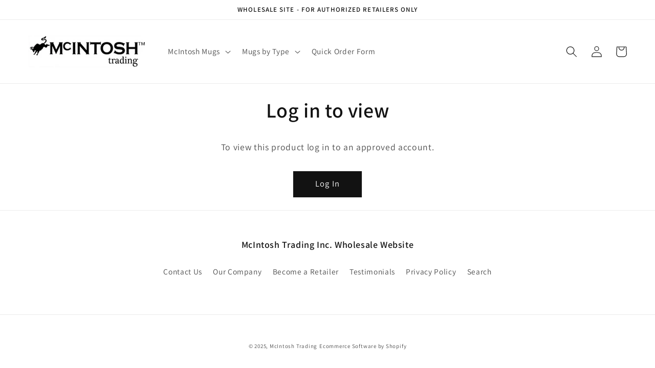

--- FILE ---
content_type: text/html; charset=utf-8
request_url: https://www.mcintoshtrading.com/products/tea-varieties-i-mug
body_size: 25384
content:
<!doctype html>
<html class="no-js" lang="en">
  <head>
    <meta charset="utf-8">
    <meta http-equiv="X-UA-Compatible" content="IE=edge">
    <meta name="viewport" content="width=device-width,initial-scale=1">
    <meta name="theme-color" content="">
    <link rel="canonical" href="https://www.mcintoshtrading.com/products/tea-varieties-i-mug">
    <link rel="preconnect" href="https://cdn.shopify.com" crossorigin><link rel="icon" type="image/png" href="//www.mcintoshtrading.com/cdn/shop/files/bull_only_lg_favicon_32x32.png?v=1640270540"><link rel="preconnect" href="https://fonts.shopifycdn.com" crossorigin><title>
      &#39;Tea Varieties&#39; i-Mug $10.95
 &ndash; McIntosh Trading</title>

    
      <meta name="description" content="MC020133 MINIMUM ORDER: 3 Enjoy your tea and coffee in our premium i-Mug. This elegant and stylish shape is proudly made of the highest quality fine bone china, creating unmatched drinkability and visual appeal. The i in i-Mugs is for information. Yes, they are for enthusiasts. i-Mugs are passionate, informative, and s">
    

    

<meta property="og:site_name" content="McIntosh Trading">
<meta property="og:url" content="https://www.mcintoshtrading.com/products/tea-varieties-i-mug">
<meta property="og:title" content="&#39;Tea Varieties&#39; i-Mug $10.95">
<meta property="og:type" content="product">
<meta property="og:description" content="MC020133 MINIMUM ORDER: 3 Enjoy your tea and coffee in our premium i-Mug. This elegant and stylish shape is proudly made of the highest quality fine bone china, creating unmatched drinkability and visual appeal. The i in i-Mugs is for information. Yes, they are for enthusiasts. i-Mugs are passionate, informative, and s"><meta property="og:image" content="http://www.mcintoshtrading.com/cdn/shop/products/TeaVarietiesI-Mugwbox.jpg?v=1667229533">
  <meta property="og:image:secure_url" content="https://www.mcintoshtrading.com/cdn/shop/products/TeaVarietiesI-Mugwbox.jpg?v=1667229533">
  <meta property="og:image:width" content="1500">
  <meta property="og:image:height" content="1500"><meta property="og:price:amount" content="5.00">
  <meta property="og:price:currency" content="CAD"><meta name="twitter:card" content="summary_large_image">
<meta name="twitter:title" content="&#39;Tea Varieties&#39; i-Mug $10.95">
<meta name="twitter:description" content="MC020133 MINIMUM ORDER: 3 Enjoy your tea and coffee in our premium i-Mug. This elegant and stylish shape is proudly made of the highest quality fine bone china, creating unmatched drinkability and visual appeal. The i in i-Mugs is for information. Yes, they are for enthusiasts. i-Mugs are passionate, informative, and s">


    <script src="//www.mcintoshtrading.com/cdn/shop/t/7/assets/global.js?v=134895141903428787311640185799" defer="defer"></script>
    <script>window.performance && window.performance.mark && window.performance.mark('shopify.content_for_header.start');</script><meta id="shopify-digital-wallet" name="shopify-digital-wallet" content="/2202476/digital_wallets/dialog">
<link rel="alternate" type="application/json+oembed" href="https://www.mcintoshtrading.com/products/tea-varieties-i-mug.oembed">
<script async="async" src="/checkouts/internal/preloads.js?locale=en-CA"></script>
<script id="shopify-features" type="application/json">{"accessToken":"6454aca8f99344da46ad64173d4f7910","betas":["rich-media-storefront-analytics"],"domain":"www.mcintoshtrading.com","predictiveSearch":true,"shopId":2202476,"locale":"en"}</script>
<script>var Shopify = Shopify || {};
Shopify.shop = "mcintosh-trading.myshopify.com";
Shopify.locale = "en";
Shopify.currency = {"active":"CAD","rate":"1.0"};
Shopify.country = "CA";
Shopify.theme = {"name":"Dawn","id":129634631933,"schema_name":"Dawn","schema_version":"2.5.0","theme_store_id":887,"role":"main"};
Shopify.theme.handle = "null";
Shopify.theme.style = {"id":null,"handle":null};
Shopify.cdnHost = "www.mcintoshtrading.com/cdn";
Shopify.routes = Shopify.routes || {};
Shopify.routes.root = "/";</script>
<script type="module">!function(o){(o.Shopify=o.Shopify||{}).modules=!0}(window);</script>
<script>!function(o){function n(){var o=[];function n(){o.push(Array.prototype.slice.apply(arguments))}return n.q=o,n}var t=o.Shopify=o.Shopify||{};t.loadFeatures=n(),t.autoloadFeatures=n()}(window);</script>
<script id="shop-js-analytics" type="application/json">{"pageType":"product"}</script>
<script defer="defer" async type="module" src="//www.mcintoshtrading.com/cdn/shopifycloud/shop-js/modules/v2/client.init-shop-cart-sync_DGjqyID6.en.esm.js"></script>
<script defer="defer" async type="module" src="//www.mcintoshtrading.com/cdn/shopifycloud/shop-js/modules/v2/chunk.common_CM5e3XYf.esm.js"></script>
<script type="module">
  await import("//www.mcintoshtrading.com/cdn/shopifycloud/shop-js/modules/v2/client.init-shop-cart-sync_DGjqyID6.en.esm.js");
await import("//www.mcintoshtrading.com/cdn/shopifycloud/shop-js/modules/v2/chunk.common_CM5e3XYf.esm.js");

  window.Shopify.SignInWithShop?.initShopCartSync?.({"fedCMEnabled":true,"windoidEnabled":true});

</script>
<script id="__st">var __st={"a":2202476,"offset":-18000,"reqid":"62164918-3d86-44da-88aa-72b07ca8b4c0-1765916835","pageurl":"www.mcintoshtrading.com\/products\/tea-varieties-i-mug","u":"3c080c843286","p":"product","rtyp":"product","rid":399674112};</script>
<script>window.ShopifyPaypalV4VisibilityTracking = true;</script>
<script id="captcha-bootstrap">!function(){'use strict';const t='contact',e='account',n='new_comment',o=[[t,t],['blogs',n],['comments',n],[t,'customer']],c=[[e,'customer_login'],[e,'guest_login'],[e,'recover_customer_password'],[e,'create_customer']],r=t=>t.map((([t,e])=>`form[action*='/${t}']:not([data-nocaptcha='true']) input[name='form_type'][value='${e}']`)).join(','),a=t=>()=>t?[...document.querySelectorAll(t)].map((t=>t.form)):[];function s(){const t=[...o],e=r(t);return a(e)}const i='password',u='form_key',d=['recaptcha-v3-token','g-recaptcha-response','h-captcha-response',i],f=()=>{try{return window.sessionStorage}catch{return}},m='__shopify_v',_=t=>t.elements[u];function p(t,e,n=!1){try{const o=window.sessionStorage,c=JSON.parse(o.getItem(e)),{data:r}=function(t){const{data:e,action:n}=t;return t[m]||n?{data:e,action:n}:{data:t,action:n}}(c);for(const[e,n]of Object.entries(r))t.elements[e]&&(t.elements[e].value=n);n&&o.removeItem(e)}catch(o){console.error('form repopulation failed',{error:o})}}const l='form_type',E='cptcha';function T(t){t.dataset[E]=!0}const w=window,h=w.document,L='Shopify',v='ce_forms',y='captcha';let A=!1;((t,e)=>{const n=(g='f06e6c50-85a8-45c8-87d0-21a2b65856fe',I='https://cdn.shopify.com/shopifycloud/storefront-forms-hcaptcha/ce_storefront_forms_captcha_hcaptcha.v1.5.2.iife.js',D={infoText:'Protected by hCaptcha',privacyText:'Privacy',termsText:'Terms'},(t,e,n)=>{const o=w[L][v],c=o.bindForm;if(c)return c(t,g,e,D).then(n);var r;o.q.push([[t,g,e,D],n]),r=I,A||(h.body.append(Object.assign(h.createElement('script'),{id:'captcha-provider',async:!0,src:r})),A=!0)});var g,I,D;w[L]=w[L]||{},w[L][v]=w[L][v]||{},w[L][v].q=[],w[L][y]=w[L][y]||{},w[L][y].protect=function(t,e){n(t,void 0,e),T(t)},Object.freeze(w[L][y]),function(t,e,n,w,h,L){const[v,y,A,g]=function(t,e,n){const i=e?o:[],u=t?c:[],d=[...i,...u],f=r(d),m=r(i),_=r(d.filter((([t,e])=>n.includes(e))));return[a(f),a(m),a(_),s()]}(w,h,L),I=t=>{const e=t.target;return e instanceof HTMLFormElement?e:e&&e.form},D=t=>v().includes(t);t.addEventListener('submit',(t=>{const e=I(t);if(!e)return;const n=D(e)&&!e.dataset.hcaptchaBound&&!e.dataset.recaptchaBound,o=_(e),c=g().includes(e)&&(!o||!o.value);(n||c)&&t.preventDefault(),c&&!n&&(function(t){try{if(!f())return;!function(t){const e=f();if(!e)return;const n=_(t);if(!n)return;const o=n.value;o&&e.removeItem(o)}(t);const e=Array.from(Array(32),(()=>Math.random().toString(36)[2])).join('');!function(t,e){_(t)||t.append(Object.assign(document.createElement('input'),{type:'hidden',name:u})),t.elements[u].value=e}(t,e),function(t,e){const n=f();if(!n)return;const o=[...t.querySelectorAll(`input[type='${i}']`)].map((({name:t})=>t)),c=[...d,...o],r={};for(const[a,s]of new FormData(t).entries())c.includes(a)||(r[a]=s);n.setItem(e,JSON.stringify({[m]:1,action:t.action,data:r}))}(t,e)}catch(e){console.error('failed to persist form',e)}}(e),e.submit())}));const S=(t,e)=>{t&&!t.dataset[E]&&(n(t,e.some((e=>e===t))),T(t))};for(const o of['focusin','change'])t.addEventListener(o,(t=>{const e=I(t);D(e)&&S(e,y())}));const B=e.get('form_key'),M=e.get(l),P=B&&M;t.addEventListener('DOMContentLoaded',(()=>{const t=y();if(P)for(const e of t)e.elements[l].value===M&&p(e,B);[...new Set([...A(),...v().filter((t=>'true'===t.dataset.shopifyCaptcha))])].forEach((e=>S(e,t)))}))}(h,new URLSearchParams(w.location.search),n,t,e,['guest_login'])})(!0,!0)}();</script>
<script integrity="sha256-52AcMU7V7pcBOXWImdc/TAGTFKeNjmkeM1Pvks/DTgc=" data-source-attribution="shopify.loadfeatures" defer="defer" src="//www.mcintoshtrading.com/cdn/shopifycloud/storefront/assets/storefront/load_feature-81c60534.js" crossorigin="anonymous"></script>
<script data-source-attribution="shopify.dynamic_checkout.dynamic.init">var Shopify=Shopify||{};Shopify.PaymentButton=Shopify.PaymentButton||{isStorefrontPortableWallets:!0,init:function(){window.Shopify.PaymentButton.init=function(){};var t=document.createElement("script");t.src="https://www.mcintoshtrading.com/cdn/shopifycloud/portable-wallets/latest/portable-wallets.en.js",t.type="module",document.head.appendChild(t)}};
</script>
<script data-source-attribution="shopify.dynamic_checkout.buyer_consent">
  function portableWalletsHideBuyerConsent(e){var t=document.getElementById("shopify-buyer-consent"),n=document.getElementById("shopify-subscription-policy-button");t&&n&&(t.classList.add("hidden"),t.setAttribute("aria-hidden","true"),n.removeEventListener("click",e))}function portableWalletsShowBuyerConsent(e){var t=document.getElementById("shopify-buyer-consent"),n=document.getElementById("shopify-subscription-policy-button");t&&n&&(t.classList.remove("hidden"),t.removeAttribute("aria-hidden"),n.addEventListener("click",e))}window.Shopify?.PaymentButton&&(window.Shopify.PaymentButton.hideBuyerConsent=portableWalletsHideBuyerConsent,window.Shopify.PaymentButton.showBuyerConsent=portableWalletsShowBuyerConsent);
</script>
<script data-source-attribution="shopify.dynamic_checkout.cart.bootstrap">document.addEventListener("DOMContentLoaded",(function(){function t(){return document.querySelector("shopify-accelerated-checkout-cart, shopify-accelerated-checkout")}if(t())Shopify.PaymentButton.init();else{new MutationObserver((function(e,n){t()&&(Shopify.PaymentButton.init(),n.disconnect())})).observe(document.body,{childList:!0,subtree:!0})}}));
</script>
<script id="sections-script" data-sections="main-product,header,footer" defer="defer" src="//www.mcintoshtrading.com/cdn/shop/t/7/compiled_assets/scripts.js?238"></script>
<script>window.performance && window.performance.mark && window.performance.mark('shopify.content_for_header.end');</script>


    <style data-shopify>
      @font-face {
  font-family: Assistant;
  font-weight: 400;
  font-style: normal;
  font-display: swap;
  src: url("//www.mcintoshtrading.com/cdn/fonts/assistant/assistant_n4.9120912a469cad1cc292572851508ca49d12e768.woff2") format("woff2"),
       url("//www.mcintoshtrading.com/cdn/fonts/assistant/assistant_n4.6e9875ce64e0fefcd3f4446b7ec9036b3ddd2985.woff") format("woff");
}

      @font-face {
  font-family: Assistant;
  font-weight: 700;
  font-style: normal;
  font-display: swap;
  src: url("//www.mcintoshtrading.com/cdn/fonts/assistant/assistant_n7.bf44452348ec8b8efa3aa3068825305886b1c83c.woff2") format("woff2"),
       url("//www.mcintoshtrading.com/cdn/fonts/assistant/assistant_n7.0c887fee83f6b3bda822f1150b912c72da0f7b64.woff") format("woff");
}

      
      
      @font-face {
  font-family: Assistant;
  font-weight: 600;
  font-style: normal;
  font-display: swap;
  src: url("//www.mcintoshtrading.com/cdn/fonts/assistant/assistant_n6.b2cbcfa81550fc99b5d970d0ef582eebcbac24e0.woff2") format("woff2"),
       url("//www.mcintoshtrading.com/cdn/fonts/assistant/assistant_n6.5dced1e1f897f561a8304b6ef1c533d81fd1c6e0.woff") format("woff");
}


      :root {
        --font-body-family: Assistant, sans-serif;
        --font-body-style: normal;
        --font-body-weight: 400;

        --font-heading-family: Assistant, sans-serif;
        --font-heading-style: normal;
        --font-heading-weight: 600;

        --font-body-scale: 1.1;
        --font-heading-scale: 0.9090909090909091;

        --color-base-text: 18, 18, 18;
        --color-base-background-1: 255, 255, 255;
        --color-base-background-2: 243, 243, 243;
        --color-base-solid-button-labels: 255, 255, 255;
        --color-base-outline-button-labels: 18, 18, 18;
        --color-base-accent-1: 18, 18, 18;
        --color-base-accent-2: 51, 79, 180;
        --payment-terms-background-color: #FFFFFF;

        --gradient-base-background-1: #FFFFFF;
        --gradient-base-background-2: #F3F3F3;
        --gradient-base-accent-1: #121212;
        --gradient-base-accent-2: #334FB4;

        --page-width: 160rem;
        --page-width-margin: 2rem;
      }

      *,
      *::before,
      *::after {
        box-sizing: inherit;
      }

      html {
        box-sizing: border-box;
        font-size: calc(var(--font-body-scale) * 62.5%);
        height: 100%;
      }

      body {
        display: grid;
        grid-template-rows: auto auto 1fr auto;
        grid-template-columns: 100%;
        min-height: 100%;
        margin: 0;
        font-size: 1.5rem;
        letter-spacing: 0.06rem;
        line-height: calc(1 + 0.8 / var(--font-body-scale));
        font-family: var(--font-body-family);
        font-style: var(--font-body-style);
        font-weight: var(--font-body-weight);
      }

      @media screen and (min-width: 750px) {
        body {
          font-size: 1.6rem;
        }
      }
    </style>

    <link href="//www.mcintoshtrading.com/cdn/shop/t/7/assets/base.css?v=66804525312252619961640185816" rel="stylesheet" type="text/css" media="all" />
<link rel="preload" as="font" href="//www.mcintoshtrading.com/cdn/fonts/assistant/assistant_n4.9120912a469cad1cc292572851508ca49d12e768.woff2" type="font/woff2" crossorigin><link rel="preload" as="font" href="//www.mcintoshtrading.com/cdn/fonts/assistant/assistant_n6.b2cbcfa81550fc99b5d970d0ef582eebcbac24e0.woff2" type="font/woff2" crossorigin><link rel="stylesheet" href="//www.mcintoshtrading.com/cdn/shop/t/7/assets/component-predictive-search.css?v=10425135875555615991640185794" media="print" onload="this.media='all'"><script>document.documentElement.className = document.documentElement.className.replace('no-js', 'js');
    if (Shopify.designMode) {
      document.documentElement.classList.add('shopify-design-mode');
    }
    </script>
  

<script>
  document.addEventListener("DOMContentLoaded", function(event) {
    if (typeof window.isWsgCustomer != "undefined" && isWsgCustomer) {
      const style = document.getElementById('wsg-custom-style');
      style.innerHTML = `
        ${style.innerHTML}
        /* A friend of hideWsg - this will _show_ only for wsg customers. Add class to an element to use */
        .showWsg {
          display: unset;
        }
        /* wholesale only CSS */
        .additional-checkout-buttons, .shopify-payment-button {
          display: none !important;
        }
        .wsg-proxy-container select {
          background-color: 
          ${
            document.querySelector('input').style.backgroundColor
            ? document.querySelector('input').style.backgroundColor
            : 'white'
          } !important;
        }
        `;
    }
    
    //=========================
    //         CUSTOM JS
    //==========================
    if (document.querySelector(".wsg-proxy-container")) {
      initNodeObserver(wsgCustomJs);
    }
  })

  function wsgCustomJs() {
    //update button classes
    const button = document.querySelectorAll(".wsg-button-fix");
    for (let i = 0; i < button.length; i++) {
      button[i].classList.add("xxButtonClassesHerexx");
    }
    //wsgCustomJs window placeholder
    //update secondary btn color on proxy cart
    if(document.getElementById("wsg-checkout-one")) {
      const checkoutButton = document.getElementById("wsg-checkout-one");
      let wsgBtnColor = window.getComputedStyle(checkoutButton).backgroundColor;
      let wsgBtnBackground = "none";
      let wsgBtnBorder = "thin solid " + wsgBtnColor;
      let wsgBtnPadding = window.getComputedStyle(checkoutButton).padding;
      let spofBtn = document.querySelectorAll(".spof-btn");
      for (let i = 0; i < spofBtn.length; i++) {
        spofBtn[i].style.background = wsgBtnBackground;
        spofBtn[i].style.color = wsgBtnColor;
        spofBtn[i].style.border = wsgBtnBorder;
        spofBtn[i].style.padding = wsgBtnPadding;
      }
    }
  }

  function initNodeObserver(onChangeNodeCallback) {
    // Select the node that will be observed for mutations
    const targetNode = document.querySelector(".wsg-proxy-container");

    // Options for the observer (which mutations to observe)
    const config = { attributes: true, childList: true, subtree: true };

    // Callback function to execute when mutations are observed
    const callback = function (mutationsList, observer) {
      for(const mutation of mutationsList) {
        if (mutation.type === 'childList') {
          onChangeNodeCallback();
          observer.disconnect();
        }
      }
    };

    // Create an observer instance linked to the callback function
    observer = new MutationObserver(callback);
    // Start observing the target node for configured mutations
    observer.observe(targetNode, config);
  }
</script>

  

  <style id="wsg-custom-style">
    /* A friend of hideWsg - this will _show_ only for wsg customers. Add class to an element to use */
    .showWsg {
      display: none;
    }
    /* Signup/login */
    #wsg-signup select,
    #wsg-signup input,
    #wsg-signup textarea {
      height: 46px;
      border: thin solid #d1d1d1;
      padding: 6px 10px;
    }
    #wsg-signup textarea {
      min-height: 100px;
    }
    .wsg-login-input {
      height: 46px;
      border: thin solid #d1d1d1;
      padding: 6px 10px;
    }
    #wsg-signup select {
    }
  /*   Quick Order Form */
    .wsg-table td {
     border: none;
     min-width: 150px;
    }
    .wsg-table tr {
     border-bottom: thin solid #d1d1d1; 
      border-left: none;
    }
    .wsg-table input[type="number"] {
      border: thin solid #d1d1d1;
      padding: 5px 15px;
      min-height: 42px;
    }
    #wsg-spof-link a {
      text-decoration: inherit;
      color: inherit;
    }
    .wsg-proxy-container {
      margin-top: 0% !important;
    }
    .wsg-proxy-container a {
      text-decoration: inherit;
      color: inherit;
    }
    @media screen and (max-width:768px){
      .wsg-proxy-container .wsg-table input[type="number"] {
         max-width: 80%; 
      }
      .wsg-center img {
        width: 50px !important;
      }
      .wsg-variant-price-area {
        min-width: 70px !important;
      }
    }
    /* Submit button */
    #wsg-cart-update{
      padding: 8px 10px;
      min-height: 45px;
      max-width: 100% !important;
    }
    .wsg-table {
      background: inherit !important;
    }
    .wsg-spof-container-main {
      background: inherit !important;
    }
    /* General fixes */
    .wsg-hide-prices {
      opacity: 0;
    }
  </style>
<!-- BEGIN app block: shopify://apps/wholesale-gorilla/blocks/wsg-header/c48d0487-dff9-41a4-94c8-ec6173fe8b8d -->

   
  















  <!-- check for wsg customer - this now downcases to compare so we are no longer concerned about case matching in tags -->


      
      
      
      
      
      <!-- ajax data -->
      
        
          
        
      
      <script>
        console.log("Wsg-header release 5.22.24")
        // here we need to check if we on a previw theme and set the shop config from the metafield
        
const wsgShopConfigMetafields = {
            
          
            
          
            
          
            
              shopConfig : {"btnClasses":"","hideDomElements":[".hideWsg","#cart-notification-form button"],"wsgPriceSelectors":{"productPrice":[".price"],"collectionPrices":[".price "]},"autoInstall":true,"wsgAjax":true,"wsgMultiAjax":false,"wsgAjaxSettings":{"price":".cart-item__details div.product-option","linePrice":".cart-item__totals .price","subtotal":".totals__subtotal-value","checkoutBtn":"#checkout"},"wsgSwatch":"","wsgAccountPageSelector":"h1","wsgVolumeTable":".product-form","excludedSections":[],"productSelectors":[],"wsgQVSelector":[],"fileList":["layout/theme.liquid"],"wsgVersion":6},
            
          
}
        let wsgShopConfig = {"btnClasses":"","hideDomElements":[".hideWsg","#cart-notification-form button"],"wsgPriceSelectors":{"productPrice":[".price"],"collectionPrices":[".price "]},"autoInstall":true,"wsgAjax":true,"wsgMultiAjax":false,"wsgAjaxSettings":{"price":".cart-item__details div.product-option","linePrice":".cart-item__totals .price","subtotal":".totals__subtotal-value","checkoutBtn":"#checkout"},"wsgSwatch":"","wsgAccountPageSelector":"h1","wsgVolumeTable":".product-form","excludedSections":[],"productSelectors":[],"wsgQVSelector":[],"fileList":["layout/theme.liquid"],"wsgVersion":6};
        if (window.Shopify.theme.role !== 'main') {
          const wsgShopConfigUnpublishedTheme = wsgShopConfigMetafields[`shopConfig${window.Shopify.theme.id}`];
          if (wsgShopConfigUnpublishedTheme) {
            wsgShopConfig = wsgShopConfigUnpublishedTheme;
          }
        }
        // ==========================================
        //      Set global liquid variables
        // ==========================================
        // general variables 1220
        var wsgVersion = 6.0;
        var wsgActive = true;
        // the permanent domain of the shop
        var shopPermanentDomain = 'mcintosh-trading.myshopify.com';
        const wsgShopOrigin = 'https://www.mcintoshtrading.com';
        const wsgThemeTemplate = 'product';
        //customer
        var isWsgCustomer = 
          false
        ;
        var wsgCustomerTags = null
        var wsgCustomerId = null
        // execution variables
        var wsgRunCollection;
        var wsgCollectionObserver;
        var wsgRunProduct;
        var wsgRunAccount;
        var wsgRunCart;
        var wsgRunSinglePage;
        var wsgRunSignup;
        var wsgRunSignupV2;
        var runProxy;
        // wsgData
        var wsgData = {"hostedStore":{"branding":{"isShowLogo":true},"accountPage":{"title":"My Account"},"cartPage":{"description":"","title":"Your Cart"},"catalogPage":{"collections":[],"hideSoldOut":false,"imageAspectRatio":"adaptToImage","numberOfColumns":4,"productsPerPage":12},"spofPage":{"description":"","title":"Quick Order Form"},"colorSettings":{"background":"#FFFFFF","primaryColor":"#000000","secondaryColor":"#FFFFFF","textColor":"#000000"},"footer":{"privacyPolicy":false,"termsOfService":false},"bannerText":"You are logged in to your wholesale account"},"translations":{"custom":false,"enable":false,"language":"english","translateBasedOnMarket":true},"shop_preferences":{"cart":{"note":{"description":"","isRequired":false},"poNumber":{"isRequired":false,"isShow":false},"termsAndConditions":{"isEnable":false,"text":""}},"exclusionsAndLocksSettings":{},"transitions":{"showTransitions":false,"installedTransitions":true},"retailPrice":{"enable":true,"strikethrough":true,"lowerOpacity":true,"label":"Price"},"checkInventory":false,"showShipPartial":false,"exclusions":[],"autoBackorder":false,"taxRate":-1,"draftNotification":true,"hideExclusions":true,"minOrder":-1,"marketSetting":false,"customWholesaleDiscountLabel":"","taxLabel":"","includeTaxInPriceRule":false},"page_styles":{"btnClasses":"","proxyMargin":0,"shipMargin":50},"volume_discounts":{"quantity_discounts":{"collections":[],"enabled":false,"products":[]},"settings":{"product_price_table":{},"custom_messages":{"custom_banner":{"banner_default":true,"banner_input":"Spend {{$}}, receive {{%}} off of your order."},"custom_success":{"success_default":true,"success_input":"Congratulations!  You received {{%}} off of your order!"}}},"discounts":[],"enabled":false},"shipping_rates":{"handlingFee":{"type":"flat","amount":-1,"percent":-1,"min":-1,"max":-1,"label":""},"itemReservationOnInternational":{"isEnabledCustomReservationTime":false,"isReserveInventory":false,"reserveInventoryDays":60},"internationalMsg":{"title":"Thank you for your order.","message":null},"localPickup":{"isEnabled":false,"minOrderPrice":0,"fee":-1,"instructions":"","locations":[],"pickupTime":""},"localDelivery":{"isEnabled":true,"minOrderPrice":0},"fixedPercent":-1,"flatRate":-1,"freeShippingMin":-1,"ignoreAll":false,"ignoreCarrierRates":false,"redirectInternational":false,"useShopifyDefault":true,"deliveryTime":"","ignoreShopifyFreeRates":false,"autoApplyLowestRate":true,"isIncludeLocalDeliveryInLowestRate":true,"customShippingRateLabel":""},"single_page":{"collapseCollections":null,"excludeCollections":{"gid://shopify/Collection/25760229":{"handle":"sets-of-4-mugs","id":"gid://shopify/Collection/25760229","title":"Sets of 4 Mugs"},"gid://shopify/Collection/25761081":{"handle":"mug-pairs","id":"gid://shopify/Collection/25761081","title":"Mug Pairs"},"gid://shopify/Collection/25760457":{"handle":"grande-mugs","id":"gid://shopify/Collection/25760457","title":"Grande Mugs"},"gid://shopify/Collection/25760773":{"handle":"tea-mugs-w-infuser-and-lid","id":"gid://shopify/Collection/25760773","title":"Tea Mugs w/Infuser and Lid"},"gid://shopify/Collection/395809882365":{"handle":"classico-mugs","id":"gid://shopify/Collection/395809882365","title":"Classico Mugs"},"gid://shopify/Collection/25760813":{"handle":"crest-mugs","id":"gid://shopify/Collection/25760813","title":"Crest & Java Mugs"},"gid://shopify/Collection/410079789309":{"handle":"teapots","id":"gid://shopify/Collection/410079789309","title":"Teapots"},"gid://shopify/Collection/24923930654":{"handle":"cup-saucers","id":"gid://shopify/Collection/24923930654","title":"Cup & Saucers"},"gid://shopify/Collection/25760737":{"handle":"i-mugs-info-mugs","id":"gid://shopify/Collection/25760737","title":"i-Mugs (Info Mugs)"},"gid://shopify/Collection/446688297213":{"handle":"dessert","id":"gid://shopify/Collection/446688297213","title":"Dessert"}},"menuAction":"include","message":null,"linkInCart":true,"isShowInventoryInfo":false,"isShowSku":true,"isHideSPOFbtn":false,"spofButtonText":"Quick Order Form"},"net_orders":{"netRedirect":{"title":"Thank you for your order!","message":"","autoEmail":false},"netTag":"wholesale","enabled":true,"autoPending":true,"defaultPaymentTermsTemplateId":"","netTags":[],"isEnabledCustomReservationTime":false,"isReserveInventory":false,"reserveInventoryDays":60},"customer":{"signup":{"autoInvite":false,"autoTags":["wholesale"],"message":null,"taxExempt":true},"loginMessage":"","accountMessage":"","redirectMessage":"Keep an eye on your email. As soon as we verify your account we will send you an email with a link to set up your password and start shopping.","accountPendingTitle":"Account Created!"},"quantity":{"cart":{"minValue":100,"itemMin":3},"collections":[{"rules":{"min":1,"mult":1,"indivMin":1,"indivMult":1},"_id":"63ff7a4cb4057900140cd351","id":410079789309,"name":"Teapots"}],"migratedToCurrent":true,"products":[{"rules":{"min":1,"mult":1},"_id":"63ff788bf042250014c07fa2","id":8035012018429,"name":"Van Gogh 'Almond Blossom' Teapot"},{"rules":{"min":1,"mult":1},"_id":"63ff789fb4057900140cd239","id":8035009822973,"name":"Van Gogh 'Starry Night' Teapot"},{"rules":{"min":1,"mult":1},"_id":"63ff78b0b8183c0014712f8d","id":8035010707709,"name":"Van Gogh 'Sunflowers' Teapot"},{"rules":{"min":1,"mult":1},"id":8476409299197,"name":"Botanical Flowers 24 Mug Pre-Pack Intro Deal | SPECIAL","_id":"66367cf9214b99251f3761f3"}]},"activeTags":["wholesale"],"hideDrafts":[],"server_link":"https://www.wholesalegorilla.app/shop_assets/wsg-index.js","tier":"basic","updateShopAnalyticsJobId":41620,"isPauseShop":false,"installStatus":"complete"}
        var wsgTier = 'basic'
        // AJAX variables
        var wsgRunAjax;
        var wsgAjaxCart;
        // product variables
        var wsgCollectionsList = [{"id":12476618,"handle":"fine-bone-china-mugs","updated_at":"2025-12-16T07:00:17-05:00","published_at":"2013-10-28T16:57:01-04:00","sort_order":"price-desc","template_suffix":null,"published_scope":"web","title":"Bone China Mugs","body_html":""},{"id":367613701,"handle":"clearance","title":"Clearance","updated_at":"2025-12-16T07:00:17-05:00","body_html":"","published_at":"2017-02-28T13:17:00-05:00","sort_order":"price-asc","template_suffix":"","disjunctive":true,"rules":[{"column":"tag","relation":"equals","condition":"Clearance"},{"column":"tag","relation":"equals","condition":"FinalSale"}],"published_scope":"web"},{"id":25760737,"handle":"i-mugs-info-mugs","updated_at":"2025-12-16T07:00:17-05:00","published_at":"2014-09-08T16:16:00-04:00","sort_order":"manual","template_suffix":null,"published_scope":"web","title":"i-Mugs (Info Mugs)","body_html":""},{"id":9444736,"handle":"mcintosh","updated_at":"2025-12-16T07:00:17-05:00","published_at":"2013-03-15T13:53:00-04:00","sort_order":"price-desc","template_suffix":null,"published_scope":"web","title":"McIntosh Mugs","body_html":""}]
        var wsgProdData = {"id":399674112,"title":"'Tea Varieties' i-Mug $10.95","handle":"tea-varieties-i-mug","description":"\u003cp\u003e\u003cstrong\u003eMC020133\u003c\/strong\u003e\u003c\/p\u003e\n\u003cp\u003e\u003cstrong\u003eMINIMUM ORDER: 3\u003c\/strong\u003e\u003c\/p\u003e\n\u003cp\u003e\u003cstrong style=\"line-height: 1.2;\"\u003eEnjoy your tea and coffee in our premium i-Mug. This elegant and stylish shape is proudly made of the highest quality fine bone china, creating unmatched drinkability and visual appeal.\u003c\/strong\u003e\u003c\/p\u003e\n\u003cp\u003e\u003cstrong\u003eThe i in i-Mugs is for information. Yes, they are for enthusiasts. i-Mugs are passionate, informative, and sometimes educational. They are always intriguing.\u003c\/strong\u003e\u003c\/p\u003e\n\u003cp\u003eFine bone china mug. Packaged in a beautiful keepsake box. Microwave and dishwasher safe.  Each mug is approximately 5.5\" high \u003cspan\u003eand hold approx. 475 ml or 16 oz.\u003c\/span\u003e\u003c\/p\u003e\n\u003cp\u003eUPC: 702534259946\u003c\/p\u003e","published_at":"2024-04-26T14:31:00-04:00","created_at":"2014-12-31T11:03:36-05:00","vendor":"McIntosh","type":"Fine Bone China Mugs","tags":["Clearance","i-Mug","wholesale-only"],"price":500,"price_min":500,"price_max":500,"available":true,"price_varies":false,"compare_at_price":1095,"compare_at_price_min":1095,"compare_at_price_max":1095,"compare_at_price_varies":false,"variants":[{"id":1081768580,"title":"Default Title","option1":"Default Title","option2":null,"option3":null,"sku":"MC020133","requires_shipping":true,"taxable":true,"featured_image":null,"available":true,"name":"'Tea Varieties' i-Mug $10.95","public_title":null,"options":["Default Title"],"price":500,"weight":0,"compare_at_price":1095,"inventory_quantity":50,"inventory_management":"shopify","inventory_policy":"deny","barcode":"MC020133","requires_selling_plan":false,"selling_plan_allocations":[]}],"images":["\/\/www.mcintoshtrading.com\/cdn\/shop\/products\/TeaVarietiesI-Mugwbox.jpg?v=1667229533","\/\/www.mcintoshtrading.com\/cdn\/shop\/products\/TeaVarietiesI-Mug.jpg?v=1667229533","\/\/www.mcintoshtrading.com\/cdn\/shop\/products\/Tea_Varieties_i-Mug_back.JPG?v=1667229533"],"featured_image":"\/\/www.mcintoshtrading.com\/cdn\/shop\/products\/TeaVarietiesI-Mugwbox.jpg?v=1667229533","options":["Title"],"media":[{"alt":null,"id":30871965696253,"position":1,"preview_image":{"aspect_ratio":1.0,"height":1500,"width":1500,"src":"\/\/www.mcintoshtrading.com\/cdn\/shop\/products\/TeaVarietiesI-Mugwbox.jpg?v=1667229533"},"aspect_ratio":1.0,"height":1500,"media_type":"image","src":"\/\/www.mcintoshtrading.com\/cdn\/shop\/products\/TeaVarietiesI-Mugwbox.jpg?v=1667229533","width":1500},{"alt":null,"id":30871965729021,"position":2,"preview_image":{"aspect_ratio":1.0,"height":1500,"width":1500,"src":"\/\/www.mcintoshtrading.com\/cdn\/shop\/products\/TeaVarietiesI-Mug.jpg?v=1667229533"},"aspect_ratio":1.0,"height":1500,"media_type":"image","src":"\/\/www.mcintoshtrading.com\/cdn\/shop\/products\/TeaVarietiesI-Mug.jpg?v=1667229533","width":1500},{"alt":null,"id":14797209696,"position":3,"preview_image":{"aspect_ratio":0.923,"height":2048,"width":1890,"src":"\/\/www.mcintoshtrading.com\/cdn\/shop\/products\/Tea_Varieties_i-Mug_back.JPG?v=1667229533"},"aspect_ratio":0.923,"height":2048,"media_type":"image","src":"\/\/www.mcintoshtrading.com\/cdn\/shop\/products\/Tea_Varieties_i-Mug_back.JPG?v=1667229533","width":1890}],"requires_selling_plan":false,"selling_plan_groups":[],"content":"\u003cp\u003e\u003cstrong\u003eMC020133\u003c\/strong\u003e\u003c\/p\u003e\n\u003cp\u003e\u003cstrong\u003eMINIMUM ORDER: 3\u003c\/strong\u003e\u003c\/p\u003e\n\u003cp\u003e\u003cstrong style=\"line-height: 1.2;\"\u003eEnjoy your tea and coffee in our premium i-Mug. This elegant and stylish shape is proudly made of the highest quality fine bone china, creating unmatched drinkability and visual appeal.\u003c\/strong\u003e\u003c\/p\u003e\n\u003cp\u003e\u003cstrong\u003eThe i in i-Mugs is for information. Yes, they are for enthusiasts. i-Mugs are passionate, informative, and sometimes educational. They are always intriguing.\u003c\/strong\u003e\u003c\/p\u003e\n\u003cp\u003eFine bone china mug. Packaged in a beautiful keepsake box. Microwave and dishwasher safe.  Each mug is approximately 5.5\" high \u003cspan\u003eand hold approx. 475 ml or 16 oz.\u003c\/span\u003e\u003c\/p\u003e\n\u003cp\u003eUPC: 702534259946\u003c\/p\u003e"}
        
          var wsgCurrentVariant = 1081768580;
        
        var wsgCheckRestrictedProd = false;
        // Market and tax variables
        var wsgShopCountryCode = "CA";
        var wsgShopCountry = "Canada"
        var wsgCustomerTaxExempt = null
        var wsgPricesIncludeTax = false
        var wsgCustomerSelectedMarket = {
          country: "Canada",
          iso_code: "CA"
        }
        var wsgPrimaryMarketCurrency = "CAD";
        // money formatting
        var wsgMoneyFormat = "${{amount}}";
        // config variables
        var wsgAjaxSettings = wsgShopConfig.wsgAjaxSettings;
        var wsgSwatch = wsgShopConfig.wsgSwatch;
        var wsgPriceSelectors = wsgShopConfig.wsgPriceSelectors;
        var wsgVolumeTable = wsgShopConfig.wsgVolumeTable;
        var wsgUseLegacyCollection = wsgShopConfig.wsgUseLegacyCollection;
        var wsgQVSelector = wsgShopConfig.wsgQVSelector;
        var hideDomElements = wsgShopConfig.hideDomElements;
        // button color settings
        var embedButtonBg = '#000000';
        var embedButtonText = '#000000';
        // Quick Order Form Label settings
        var embedSPOFLabel = wsgData?.single_page?.spofButtonText || 'Quick Order Form';

        // Load WSG script
        (function() {
          var loadWsg = function(url, callback) {
            var script = document.createElement("script");
            script.type = "text/javascript";
            // If the browser is Internet Explorer.
            if (script.readyState) {
              script.onreadystatechange = function() {
                if (script.readyState == "loaded" || script.readyState == "complete") {
                  script.onreadystatechange = null;
                  callback();
                }
              };
            // For any other browser.
            } else {
              script.onload = function() {
                callback();
              };
            } script.src = url;
            document.getElementsByTagName("head")[0].appendChild(script);
          };
          loadWsg(wsgData.server_link + "?v=6", function() {})
        })();
        // Run appropriate WSG process
        // === PRODUCT===
        
          wsgRunProduct = true;  
        
        // === ACCOUNT ===
        
        // === SPOF ===
        
        // === COLLECTION ===
        // Run collection on all templates/pages if we're running the 5+ script
        
          wsgRunCollection = true;
        
        // === AJAX CART ===
        
          if (wsgAjaxSettings && (wsgAjaxSettings.price || wsgAjaxSettings.linePrice || wsgAjaxSettings.subtotal || wsgAjaxSettings.checkoutBtn)) {
            wsgRunAjax = true;
          }
        
        // === CART ===
        
      </script>
      
        



            <meta name="robots" content="noindex">
            
              <script>
                const cleanMarketDomainPath = ''
                if(cleanMarketDomainPath?.length > 0) {
                  window.location.href = `/${cleanMarketDomainPath}/pages/ws-proxy?proxyUrl=/${cleanMarketDomainPath}/a/wsg/proxy/restricted-product`;
                } else {
                  window.location.href = `/pages/ws-proxy?proxyUrl=/a/wsg/proxy/restricted-product`;
                }
              </script>
            
          

        
        <!-- product data -->
        <span id="wsgReloadPrices_Window" style="display: none"></span>
        <div class="wsg-collections-list-399674112" style="display:none">[{"id":12476618,"handle":"fine-bone-china-mugs","updated_at":"2025-12-16T07:00:17-05:00","published_at":"2013-10-28T16:57:01-04:00","sort_order":"price-desc","template_suffix":null,"published_scope":"web","title":"Bone China Mugs","body_html":""},{"id":367613701,"handle":"clearance","title":"Clearance","updated_at":"2025-12-16T07:00:17-05:00","body_html":"","published_at":"2017-02-28T13:17:00-05:00","sort_order":"price-asc","template_suffix":"","disjunctive":true,"rules":[{"column":"tag","relation":"equals","condition":"Clearance"},{"column":"tag","relation":"equals","condition":"FinalSale"}],"published_scope":"web"},{"id":25760737,"handle":"i-mugs-info-mugs","updated_at":"2025-12-16T07:00:17-05:00","published_at":"2014-09-08T16:16:00-04:00","sort_order":"manual","template_suffix":null,"published_scope":"web","title":"i-Mugs (Info Mugs)","body_html":""},{"id":9444736,"handle":"mcintosh","updated_at":"2025-12-16T07:00:17-05:00","published_at":"2013-03-15T13:53:00-04:00","sort_order":"price-desc","template_suffix":null,"published_scope":"web","title":"McIntosh Mugs","body_html":""}]</div>
        <div class="wsg-product-tags-399674112" style="display:none">["Clearance","i-Mug","wholesale-only"]</div>
      

      
      
        
        
          
          
            
              <!-- BEGIN app snippet: wsg-exclusions --><script>
  const currentPageUrl = "https://www.mcintoshtrading.com/products/tea-varieties-i-mug";

  const wsgExclusionConfig = {
    currentPageUrl: currentPageUrl,
    customerTags: wsgCustomerTags,
    productExclusionTags: wsgData.shop_preferences.exclusions,
    tagsOverrideExclusions: wsgData.shop_preferences.tagsOverrideExclusions || [],
    isWsgCustomer: isWsgCustomer,
    //areas we do not want exclusions to run. edge cases, for example hidden products within the 'head' tag.  Any time weird parts of site are disappearing
    excludedSections: wsgShopConfig.excludedSections,
    //used to be col-item, usually product grid item. If a collection isn't repricing OR exclusions leaves gaps.  if you set this for 1, you have to set for all.
    productSelectors: wsgShopConfig.productSelectors // '.grid__item', '.predictive-search__list-item'
  }

  var loadExclusions = function (url, callback) {
    var script = document.createElement("script");
    script.setAttribute("defer", "")
    script.type = "text/javascript";

    // If the browser is Internet Explorer.
    if (script.readyState) {
      script.onreadystatechange = function () {
        if (script.readyState == "loaded" || script.readyState == "complete") {
          script.onreadystatechange = null;
          callback();
        }
      };
      // For any other browser.
    } else {
      script.onload = function () {
        callback();
      };
    }

    script.src = url;
    document.getElementsByTagName("head")[0].appendChild(script);
  };

  loadExclusions(wsgData.server_link.split("wsg-index.js")[0] + "wsg-exclusions.js?v=6", function () {
  })

</script><!-- END app snippet -->
            
          
        

        
        
        
        
        
        
          
        <link href="//cdn.shopify.com/extensions/019a7869-8cc2-7d4d-b9fd-e8ffc9cd6a21/shopify-extension-23/assets/wsg-embed.css" rel="stylesheet" type="text/css" media="all" />
      
      
<link href="//cdn.shopify.com/extensions/019a7869-8cc2-7d4d-b9fd-e8ffc9cd6a21/shopify-extension-23/assets/wsg-embed.css" rel="stylesheet" type="text/css" media="all" />

<!-- END app block --><script src="https://cdn.shopify.com/extensions/019a7869-8cc2-7d4d-b9fd-e8ffc9cd6a21/shopify-extension-23/assets/wsg-dependencies.js" type="text/javascript" defer="defer"></script>
<link href="https://monorail-edge.shopifysvc.com" rel="dns-prefetch">
<script>(function(){if ("sendBeacon" in navigator && "performance" in window) {try {var session_token_from_headers = performance.getEntriesByType('navigation')[0].serverTiming.find(x => x.name == '_s').description;} catch {var session_token_from_headers = undefined;}var session_cookie_matches = document.cookie.match(/_shopify_s=([^;]*)/);var session_token_from_cookie = session_cookie_matches && session_cookie_matches.length === 2 ? session_cookie_matches[1] : "";var session_token = session_token_from_headers || session_token_from_cookie || "";function handle_abandonment_event(e) {var entries = performance.getEntries().filter(function(entry) {return /monorail-edge.shopifysvc.com/.test(entry.name);});if (!window.abandonment_tracked && entries.length === 0) {window.abandonment_tracked = true;var currentMs = Date.now();var navigation_start = performance.timing.navigationStart;var payload = {shop_id: 2202476,url: window.location.href,navigation_start,duration: currentMs - navigation_start,session_token,page_type: "product"};window.navigator.sendBeacon("https://monorail-edge.shopifysvc.com/v1/produce", JSON.stringify({schema_id: "online_store_buyer_site_abandonment/1.1",payload: payload,metadata: {event_created_at_ms: currentMs,event_sent_at_ms: currentMs}}));}}window.addEventListener('pagehide', handle_abandonment_event);}}());</script>
<script id="web-pixels-manager-setup">(function e(e,d,r,n,o){if(void 0===o&&(o={}),!Boolean(null===(a=null===(i=window.Shopify)||void 0===i?void 0:i.analytics)||void 0===a?void 0:a.replayQueue)){var i,a;window.Shopify=window.Shopify||{};var t=window.Shopify;t.analytics=t.analytics||{};var s=t.analytics;s.replayQueue=[],s.publish=function(e,d,r){return s.replayQueue.push([e,d,r]),!0};try{self.performance.mark("wpm:start")}catch(e){}var l=function(){var e={modern:/Edge?\/(1{2}[4-9]|1[2-9]\d|[2-9]\d{2}|\d{4,})\.\d+(\.\d+|)|Firefox\/(1{2}[4-9]|1[2-9]\d|[2-9]\d{2}|\d{4,})\.\d+(\.\d+|)|Chrom(ium|e)\/(9{2}|\d{3,})\.\d+(\.\d+|)|(Maci|X1{2}).+ Version\/(15\.\d+|(1[6-9]|[2-9]\d|\d{3,})\.\d+)([,.]\d+|)( \(\w+\)|)( Mobile\/\w+|) Safari\/|Chrome.+OPR\/(9{2}|\d{3,})\.\d+\.\d+|(CPU[ +]OS|iPhone[ +]OS|CPU[ +]iPhone|CPU IPhone OS|CPU iPad OS)[ +]+(15[._]\d+|(1[6-9]|[2-9]\d|\d{3,})[._]\d+)([._]\d+|)|Android:?[ /-](13[3-9]|1[4-9]\d|[2-9]\d{2}|\d{4,})(\.\d+|)(\.\d+|)|Android.+Firefox\/(13[5-9]|1[4-9]\d|[2-9]\d{2}|\d{4,})\.\d+(\.\d+|)|Android.+Chrom(ium|e)\/(13[3-9]|1[4-9]\d|[2-9]\d{2}|\d{4,})\.\d+(\.\d+|)|SamsungBrowser\/([2-9]\d|\d{3,})\.\d+/,legacy:/Edge?\/(1[6-9]|[2-9]\d|\d{3,})\.\d+(\.\d+|)|Firefox\/(5[4-9]|[6-9]\d|\d{3,})\.\d+(\.\d+|)|Chrom(ium|e)\/(5[1-9]|[6-9]\d|\d{3,})\.\d+(\.\d+|)([\d.]+$|.*Safari\/(?![\d.]+ Edge\/[\d.]+$))|(Maci|X1{2}).+ Version\/(10\.\d+|(1[1-9]|[2-9]\d|\d{3,})\.\d+)([,.]\d+|)( \(\w+\)|)( Mobile\/\w+|) Safari\/|Chrome.+OPR\/(3[89]|[4-9]\d|\d{3,})\.\d+\.\d+|(CPU[ +]OS|iPhone[ +]OS|CPU[ +]iPhone|CPU IPhone OS|CPU iPad OS)[ +]+(10[._]\d+|(1[1-9]|[2-9]\d|\d{3,})[._]\d+)([._]\d+|)|Android:?[ /-](13[3-9]|1[4-9]\d|[2-9]\d{2}|\d{4,})(\.\d+|)(\.\d+|)|Mobile Safari.+OPR\/([89]\d|\d{3,})\.\d+\.\d+|Android.+Firefox\/(13[5-9]|1[4-9]\d|[2-9]\d{2}|\d{4,})\.\d+(\.\d+|)|Android.+Chrom(ium|e)\/(13[3-9]|1[4-9]\d|[2-9]\d{2}|\d{4,})\.\d+(\.\d+|)|Android.+(UC? ?Browser|UCWEB|U3)[ /]?(15\.([5-9]|\d{2,})|(1[6-9]|[2-9]\d|\d{3,})\.\d+)\.\d+|SamsungBrowser\/(5\.\d+|([6-9]|\d{2,})\.\d+)|Android.+MQ{2}Browser\/(14(\.(9|\d{2,})|)|(1[5-9]|[2-9]\d|\d{3,})(\.\d+|))(\.\d+|)|K[Aa][Ii]OS\/(3\.\d+|([4-9]|\d{2,})\.\d+)(\.\d+|)/},d=e.modern,r=e.legacy,n=navigator.userAgent;return n.match(d)?"modern":n.match(r)?"legacy":"unknown"}(),u="modern"===l?"modern":"legacy",c=(null!=n?n:{modern:"",legacy:""})[u],f=function(e){return[e.baseUrl,"/wpm","/b",e.hashVersion,"modern"===e.buildTarget?"m":"l",".js"].join("")}({baseUrl:d,hashVersion:r,buildTarget:u}),m=function(e){var d=e.version,r=e.bundleTarget,n=e.surface,o=e.pageUrl,i=e.monorailEndpoint;return{emit:function(e){var a=e.status,t=e.errorMsg,s=(new Date).getTime(),l=JSON.stringify({metadata:{event_sent_at_ms:s},events:[{schema_id:"web_pixels_manager_load/3.1",payload:{version:d,bundle_target:r,page_url:o,status:a,surface:n,error_msg:t},metadata:{event_created_at_ms:s}}]});if(!i)return console&&console.warn&&console.warn("[Web Pixels Manager] No Monorail endpoint provided, skipping logging."),!1;try{return self.navigator.sendBeacon.bind(self.navigator)(i,l)}catch(e){}var u=new XMLHttpRequest;try{return u.open("POST",i,!0),u.setRequestHeader("Content-Type","text/plain"),u.send(l),!0}catch(e){return console&&console.warn&&console.warn("[Web Pixels Manager] Got an unhandled error while logging to Monorail."),!1}}}}({version:r,bundleTarget:l,surface:e.surface,pageUrl:self.location.href,monorailEndpoint:e.monorailEndpoint});try{o.browserTarget=l,function(e){var d=e.src,r=e.async,n=void 0===r||r,o=e.onload,i=e.onerror,a=e.sri,t=e.scriptDataAttributes,s=void 0===t?{}:t,l=document.createElement("script"),u=document.querySelector("head"),c=document.querySelector("body");if(l.async=n,l.src=d,a&&(l.integrity=a,l.crossOrigin="anonymous"),s)for(var f in s)if(Object.prototype.hasOwnProperty.call(s,f))try{l.dataset[f]=s[f]}catch(e){}if(o&&l.addEventListener("load",o),i&&l.addEventListener("error",i),u)u.appendChild(l);else{if(!c)throw new Error("Did not find a head or body element to append the script");c.appendChild(l)}}({src:f,async:!0,onload:function(){if(!function(){var e,d;return Boolean(null===(d=null===(e=window.Shopify)||void 0===e?void 0:e.analytics)||void 0===d?void 0:d.initialized)}()){var d=window.webPixelsManager.init(e)||void 0;if(d){var r=window.Shopify.analytics;r.replayQueue.forEach((function(e){var r=e[0],n=e[1],o=e[2];d.publishCustomEvent(r,n,o)})),r.replayQueue=[],r.publish=d.publishCustomEvent,r.visitor=d.visitor,r.initialized=!0}}},onerror:function(){return m.emit({status:"failed",errorMsg:"".concat(f," has failed to load")})},sri:function(e){var d=/^sha384-[A-Za-z0-9+/=]+$/;return"string"==typeof e&&d.test(e)}(c)?c:"",scriptDataAttributes:o}),m.emit({status:"loading"})}catch(e){m.emit({status:"failed",errorMsg:(null==e?void 0:e.message)||"Unknown error"})}}})({shopId: 2202476,storefrontBaseUrl: "https://www.mcintoshtrading.com",extensionsBaseUrl: "https://extensions.shopifycdn.com/cdn/shopifycloud/web-pixels-manager",monorailEndpoint: "https://monorail-edge.shopifysvc.com/unstable/produce_batch",surface: "storefront-renderer",enabledBetaFlags: ["2dca8a86"],webPixelsConfigList: [{"id":"shopify-app-pixel","configuration":"{}","eventPayloadVersion":"v1","runtimeContext":"STRICT","scriptVersion":"0450","apiClientId":"shopify-pixel","type":"APP","privacyPurposes":["ANALYTICS","MARKETING"]},{"id":"shopify-custom-pixel","eventPayloadVersion":"v1","runtimeContext":"LAX","scriptVersion":"0450","apiClientId":"shopify-pixel","type":"CUSTOM","privacyPurposes":["ANALYTICS","MARKETING"]}],isMerchantRequest: false,initData: {"shop":{"name":"McIntosh Trading","paymentSettings":{"currencyCode":"CAD"},"myshopifyDomain":"mcintosh-trading.myshopify.com","countryCode":"CA","storefrontUrl":"https:\/\/www.mcintoshtrading.com"},"customer":null,"cart":null,"checkout":null,"productVariants":[{"price":{"amount":5.0,"currencyCode":"CAD"},"product":{"title":"'Tea Varieties' i-Mug $10.95","vendor":"McIntosh","id":"399674112","untranslatedTitle":"'Tea Varieties' i-Mug $10.95","url":"\/products\/tea-varieties-i-mug","type":"Fine Bone China Mugs"},"id":"1081768580","image":{"src":"\/\/www.mcintoshtrading.com\/cdn\/shop\/products\/TeaVarietiesI-Mugwbox.jpg?v=1667229533"},"sku":"MC020133","title":"Default Title","untranslatedTitle":"Default Title"}],"purchasingCompany":null},},"https://www.mcintoshtrading.com/cdn","ae1676cfwd2530674p4253c800m34e853cb",{"modern":"","legacy":""},{"shopId":"2202476","storefrontBaseUrl":"https:\/\/www.mcintoshtrading.com","extensionBaseUrl":"https:\/\/extensions.shopifycdn.com\/cdn\/shopifycloud\/web-pixels-manager","surface":"storefront-renderer","enabledBetaFlags":"[\"2dca8a86\"]","isMerchantRequest":"false","hashVersion":"ae1676cfwd2530674p4253c800m34e853cb","publish":"custom","events":"[[\"page_viewed\",{}],[\"product_viewed\",{\"productVariant\":{\"price\":{\"amount\":5.0,\"currencyCode\":\"CAD\"},\"product\":{\"title\":\"'Tea Varieties' i-Mug $10.95\",\"vendor\":\"McIntosh\",\"id\":\"399674112\",\"untranslatedTitle\":\"'Tea Varieties' i-Mug $10.95\",\"url\":\"\/products\/tea-varieties-i-mug\",\"type\":\"Fine Bone China Mugs\"},\"id\":\"1081768580\",\"image\":{\"src\":\"\/\/www.mcintoshtrading.com\/cdn\/shop\/products\/TeaVarietiesI-Mugwbox.jpg?v=1667229533\"},\"sku\":\"MC020133\",\"title\":\"Default Title\",\"untranslatedTitle\":\"Default Title\"}}]]"});</script><script>
  window.ShopifyAnalytics = window.ShopifyAnalytics || {};
  window.ShopifyAnalytics.meta = window.ShopifyAnalytics.meta || {};
  window.ShopifyAnalytics.meta.currency = 'CAD';
  var meta = {"product":{"id":399674112,"gid":"gid:\/\/shopify\/Product\/399674112","vendor":"McIntosh","type":"Fine Bone China Mugs","variants":[{"id":1081768580,"price":500,"name":"'Tea Varieties' i-Mug $10.95","public_title":null,"sku":"MC020133"}],"remote":false},"page":{"pageType":"product","resourceType":"product","resourceId":399674112}};
  for (var attr in meta) {
    window.ShopifyAnalytics.meta[attr] = meta[attr];
  }
</script>
<script class="analytics">
  (function () {
    var customDocumentWrite = function(content) {
      var jquery = null;

      if (window.jQuery) {
        jquery = window.jQuery;
      } else if (window.Checkout && window.Checkout.$) {
        jquery = window.Checkout.$;
      }

      if (jquery) {
        jquery('body').append(content);
      }
    };

    var hasLoggedConversion = function(token) {
      if (token) {
        return document.cookie.indexOf('loggedConversion=' + token) !== -1;
      }
      return false;
    }

    var setCookieIfConversion = function(token) {
      if (token) {
        var twoMonthsFromNow = new Date(Date.now());
        twoMonthsFromNow.setMonth(twoMonthsFromNow.getMonth() + 2);

        document.cookie = 'loggedConversion=' + token + '; expires=' + twoMonthsFromNow;
      }
    }

    var trekkie = window.ShopifyAnalytics.lib = window.trekkie = window.trekkie || [];
    if (trekkie.integrations) {
      return;
    }
    trekkie.methods = [
      'identify',
      'page',
      'ready',
      'track',
      'trackForm',
      'trackLink'
    ];
    trekkie.factory = function(method) {
      return function() {
        var args = Array.prototype.slice.call(arguments);
        args.unshift(method);
        trekkie.push(args);
        return trekkie;
      };
    };
    for (var i = 0; i < trekkie.methods.length; i++) {
      var key = trekkie.methods[i];
      trekkie[key] = trekkie.factory(key);
    }
    trekkie.load = function(config) {
      trekkie.config = config || {};
      trekkie.config.initialDocumentCookie = document.cookie;
      var first = document.getElementsByTagName('script')[0];
      var script = document.createElement('script');
      script.type = 'text/javascript';
      script.onerror = function(e) {
        var scriptFallback = document.createElement('script');
        scriptFallback.type = 'text/javascript';
        scriptFallback.onerror = function(error) {
                var Monorail = {
      produce: function produce(monorailDomain, schemaId, payload) {
        var currentMs = new Date().getTime();
        var event = {
          schema_id: schemaId,
          payload: payload,
          metadata: {
            event_created_at_ms: currentMs,
            event_sent_at_ms: currentMs
          }
        };
        return Monorail.sendRequest("https://" + monorailDomain + "/v1/produce", JSON.stringify(event));
      },
      sendRequest: function sendRequest(endpointUrl, payload) {
        // Try the sendBeacon API
        if (window && window.navigator && typeof window.navigator.sendBeacon === 'function' && typeof window.Blob === 'function' && !Monorail.isIos12()) {
          var blobData = new window.Blob([payload], {
            type: 'text/plain'
          });

          if (window.navigator.sendBeacon(endpointUrl, blobData)) {
            return true;
          } // sendBeacon was not successful

        } // XHR beacon

        var xhr = new XMLHttpRequest();

        try {
          xhr.open('POST', endpointUrl);
          xhr.setRequestHeader('Content-Type', 'text/plain');
          xhr.send(payload);
        } catch (e) {
          console.log(e);
        }

        return false;
      },
      isIos12: function isIos12() {
        return window.navigator.userAgent.lastIndexOf('iPhone; CPU iPhone OS 12_') !== -1 || window.navigator.userAgent.lastIndexOf('iPad; CPU OS 12_') !== -1;
      }
    };
    Monorail.produce('monorail-edge.shopifysvc.com',
      'trekkie_storefront_load_errors/1.1',
      {shop_id: 2202476,
      theme_id: 129634631933,
      app_name: "storefront",
      context_url: window.location.href,
      source_url: "//www.mcintoshtrading.com/cdn/s/trekkie.storefront.23b90327a0b2c94129db92772d2925a9b88e09c5.min.js"});

        };
        scriptFallback.async = true;
        scriptFallback.src = '//www.mcintoshtrading.com/cdn/s/trekkie.storefront.23b90327a0b2c94129db92772d2925a9b88e09c5.min.js';
        first.parentNode.insertBefore(scriptFallback, first);
      };
      script.async = true;
      script.src = '//www.mcintoshtrading.com/cdn/s/trekkie.storefront.23b90327a0b2c94129db92772d2925a9b88e09c5.min.js';
      first.parentNode.insertBefore(script, first);
    };
    trekkie.load(
      {"Trekkie":{"appName":"storefront","development":false,"defaultAttributes":{"shopId":2202476,"isMerchantRequest":null,"themeId":129634631933,"themeCityHash":"7821736586305680401","contentLanguage":"en","currency":"CAD","eventMetadataId":"7941013b-c7d6-4cc4-8cad-6f369deb4ee3"},"isServerSideCookieWritingEnabled":true,"monorailRegion":"shop_domain","enabledBetaFlags":["65f19447"]},"Session Attribution":{},"S2S":{"facebookCapiEnabled":false,"source":"trekkie-storefront-renderer","apiClientId":580111}}
    );

    var loaded = false;
    trekkie.ready(function() {
      if (loaded) return;
      loaded = true;

      window.ShopifyAnalytics.lib = window.trekkie;

      var originalDocumentWrite = document.write;
      document.write = customDocumentWrite;
      try { window.ShopifyAnalytics.merchantGoogleAnalytics.call(this); } catch(error) {};
      document.write = originalDocumentWrite;

      window.ShopifyAnalytics.lib.page(null,{"pageType":"product","resourceType":"product","resourceId":399674112,"shopifyEmitted":true});

      var match = window.location.pathname.match(/checkouts\/(.+)\/(thank_you|post_purchase)/)
      var token = match? match[1]: undefined;
      if (!hasLoggedConversion(token)) {
        setCookieIfConversion(token);
        window.ShopifyAnalytics.lib.track("Viewed Product",{"currency":"CAD","variantId":1081768580,"productId":399674112,"productGid":"gid:\/\/shopify\/Product\/399674112","name":"'Tea Varieties' i-Mug $10.95","price":"5.00","sku":"MC020133","brand":"McIntosh","variant":null,"category":"Fine Bone China Mugs","nonInteraction":true,"remote":false},undefined,undefined,{"shopifyEmitted":true});
      window.ShopifyAnalytics.lib.track("monorail:\/\/trekkie_storefront_viewed_product\/1.1",{"currency":"CAD","variantId":1081768580,"productId":399674112,"productGid":"gid:\/\/shopify\/Product\/399674112","name":"'Tea Varieties' i-Mug $10.95","price":"5.00","sku":"MC020133","brand":"McIntosh","variant":null,"category":"Fine Bone China Mugs","nonInteraction":true,"remote":false,"referer":"https:\/\/www.mcintoshtrading.com\/products\/tea-varieties-i-mug"});
      }
    });


        var eventsListenerScript = document.createElement('script');
        eventsListenerScript.async = true;
        eventsListenerScript.src = "//www.mcintoshtrading.com/cdn/shopifycloud/storefront/assets/shop_events_listener-3da45d37.js";
        document.getElementsByTagName('head')[0].appendChild(eventsListenerScript);

})();</script>
<script
  defer
  src="https://www.mcintoshtrading.com/cdn/shopifycloud/perf-kit/shopify-perf-kit-2.1.2.min.js"
  data-application="storefront-renderer"
  data-shop-id="2202476"
  data-render-region="gcp-us-central1"
  data-page-type="product"
  data-theme-instance-id="129634631933"
  data-theme-name="Dawn"
  data-theme-version="2.5.0"
  data-monorail-region="shop_domain"
  data-resource-timing-sampling-rate="10"
  data-shs="true"
  data-shs-beacon="true"
  data-shs-export-with-fetch="true"
  data-shs-logs-sample-rate="1"
  data-shs-beacon-endpoint="https://www.mcintoshtrading.com/api/collect"
></script>
</head>

  <body class="gradient">
    <a class="skip-to-content-link button visually-hidden" href="#MainContent">
      Skip to content
    </a>

    <div id="shopify-section-announcement-bar" class="shopify-section"><div class="announcement-bar color-background-1 gradient" role="region" aria-label="Announcement" ><p class="announcement-bar__message h5">
                WHOLESALE SITE - FOR AUTHORIZED RETAILERS ONLY
</p></div>
</div>
    <div id="shopify-section-header" class="shopify-section"><link rel="stylesheet" href="//www.mcintoshtrading.com/cdn/shop/t/7/assets/component-list-menu.css?v=161614383810958508431640185803" media="print" onload="this.media='all'">
<link rel="stylesheet" href="//www.mcintoshtrading.com/cdn/shop/t/7/assets/component-search.css?v=128662198121899399791640185788" media="print" onload="this.media='all'">
<link rel="stylesheet" href="//www.mcintoshtrading.com/cdn/shop/t/7/assets/component-menu-drawer.css?v=25441607779389632351640185792" media="print" onload="this.media='all'">
<link rel="stylesheet" href="//www.mcintoshtrading.com/cdn/shop/t/7/assets/component-cart-notification.css?v=460858370205038421640185786" media="print" onload="this.media='all'">
<link rel="stylesheet" href="//www.mcintoshtrading.com/cdn/shop/t/7/assets/component-cart-items.css?v=157471800145148034221640185817" media="print" onload="this.media='all'"><link rel="stylesheet" href="//www.mcintoshtrading.com/cdn/shop/t/7/assets/component-price.css?v=5328827735059554991640185791" media="print" onload="this.media='all'">
  <link rel="stylesheet" href="//www.mcintoshtrading.com/cdn/shop/t/7/assets/component-loading-overlay.css?v=167310470843593579841640185819" media="print" onload="this.media='all'"><noscript><link href="//www.mcintoshtrading.com/cdn/shop/t/7/assets/component-list-menu.css?v=161614383810958508431640185803" rel="stylesheet" type="text/css" media="all" /></noscript>
<noscript><link href="//www.mcintoshtrading.com/cdn/shop/t/7/assets/component-search.css?v=128662198121899399791640185788" rel="stylesheet" type="text/css" media="all" /></noscript>
<noscript><link href="//www.mcintoshtrading.com/cdn/shop/t/7/assets/component-menu-drawer.css?v=25441607779389632351640185792" rel="stylesheet" type="text/css" media="all" /></noscript>
<noscript><link href="//www.mcintoshtrading.com/cdn/shop/t/7/assets/component-cart-notification.css?v=460858370205038421640185786" rel="stylesheet" type="text/css" media="all" /></noscript>
<noscript><link href="//www.mcintoshtrading.com/cdn/shop/t/7/assets/component-cart-items.css?v=157471800145148034221640185817" rel="stylesheet" type="text/css" media="all" /></noscript>

<style>
  header-drawer {
    justify-self: start;
    margin-left: -1.2rem;
  }

  @media screen and (min-width: 990px) {
    header-drawer {
      display: none;
    }
  }

  .menu-drawer-container {
    display: flex;
  }

  .list-menu {
    list-style: none;
    padding: 0;
    margin: 0;
  }

  .list-menu--inline {
    display: inline-flex;
    flex-wrap: wrap;
  }

  summary.list-menu__item {
    padding-right: 2.7rem;
  }

  .list-menu__item {
    display: flex;
    align-items: center;
    line-height: calc(1 + 0.3 / var(--font-body-scale));
  }

  .list-menu__item--link {
    text-decoration: none;
    padding-bottom: 1rem;
    padding-top: 1rem;
    line-height: calc(1 + 0.8 / var(--font-body-scale));
  }

  @media screen and (min-width: 750px) {
    .list-menu__item--link {
      padding-bottom: 0.5rem;
      padding-top: 0.5rem;
    }
  }
</style>

<script src="//www.mcintoshtrading.com/cdn/shop/t/7/assets/details-disclosure.js?v=118626640824924522881640185812" defer="defer"></script>
<script src="//www.mcintoshtrading.com/cdn/shop/t/7/assets/details-modal.js?v=4511761896672669691640185811" defer="defer"></script>
<script src="//www.mcintoshtrading.com/cdn/shop/t/7/assets/cart-notification.js?v=18770815536247936311640185790" defer="defer"></script>

<svg xmlns="http://www.w3.org/2000/svg" class="hidden">
  <symbol id="icon-search" viewbox="0 0 18 19" fill="none">
    <path fill-rule="evenodd" clip-rule="evenodd" d="M11.03 11.68A5.784 5.784 0 112.85 3.5a5.784 5.784 0 018.18 8.18zm.26 1.12a6.78 6.78 0 11.72-.7l5.4 5.4a.5.5 0 11-.71.7l-5.41-5.4z" fill="currentColor"/>
  </symbol>

  <symbol id="icon-close" class="icon icon-close" fill="none" viewBox="0 0 18 17">
    <path d="M.865 15.978a.5.5 0 00.707.707l7.433-7.431 7.579 7.282a.501.501 0 00.846-.37.5.5 0 00-.153-.351L9.712 8.546l7.417-7.416a.5.5 0 10-.707-.708L8.991 7.853 1.413.573a.5.5 0 10-.693.72l7.563 7.268-7.418 7.417z" fill="currentColor">
  </symbol>
</svg>
<sticky-header class="header-wrapper color-background-1 gradient header-wrapper--border-bottom">
  <header class="header header--middle-left page-width header--has-menu"><header-drawer data-breakpoint="tablet">
        <details id="Details-menu-drawer-container" class="menu-drawer-container">
          <summary class="header__icon header__icon--menu header__icon--summary link focus-inset" aria-label="Menu">
            <span>
              <svg xmlns="http://www.w3.org/2000/svg" aria-hidden="true" focusable="false" role="presentation" class="icon icon-hamburger" fill="none" viewBox="0 0 18 16">
  <path d="M1 .5a.5.5 0 100 1h15.71a.5.5 0 000-1H1zM.5 8a.5.5 0 01.5-.5h15.71a.5.5 0 010 1H1A.5.5 0 01.5 8zm0 7a.5.5 0 01.5-.5h15.71a.5.5 0 010 1H1a.5.5 0 01-.5-.5z" fill="currentColor">
</svg>

              <svg xmlns="http://www.w3.org/2000/svg" aria-hidden="true" focusable="false" role="presentation" class="icon icon-close" fill="none" viewBox="0 0 18 17">
  <path d="M.865 15.978a.5.5 0 00.707.707l7.433-7.431 7.579 7.282a.501.501 0 00.846-.37.5.5 0 00-.153-.351L9.712 8.546l7.417-7.416a.5.5 0 10-.707-.708L8.991 7.853 1.413.573a.5.5 0 10-.693.72l7.563 7.268-7.418 7.417z" fill="currentColor">
</svg>

            </span>
          </summary>
          <div id="menu-drawer" class="menu-drawer motion-reduce" tabindex="-1">
            <div class="menu-drawer__inner-container">
              <div class="menu-drawer__navigation-container">
                <nav class="menu-drawer__navigation">
                  <ul class="menu-drawer__menu list-menu" role="list"><li><details id="Details-menu-drawer-menu-item-1">
                            <summary class="menu-drawer__menu-item list-menu__item link link--text focus-inset">
                              McIntosh Mugs
                              <svg viewBox="0 0 14 10" fill="none" aria-hidden="true" focusable="false" role="presentation" class="icon icon-arrow" xmlns="http://www.w3.org/2000/svg">
  <path fill-rule="evenodd" clip-rule="evenodd" d="M8.537.808a.5.5 0 01.817-.162l4 4a.5.5 0 010 .708l-4 4a.5.5 0 11-.708-.708L11.793 5.5H1a.5.5 0 010-1h10.793L8.646 1.354a.5.5 0 01-.109-.546z" fill="currentColor">
</svg>

                              <svg aria-hidden="true" focusable="false" role="presentation" class="icon icon-caret" viewBox="0 0 10 6">
  <path fill-rule="evenodd" clip-rule="evenodd" d="M9.354.646a.5.5 0 00-.708 0L5 4.293 1.354.646a.5.5 0 00-.708.708l4 4a.5.5 0 00.708 0l4-4a.5.5 0 000-.708z" fill="currentColor">
</svg>

                            </summary>
                            <div id="link-McIntosh Mugs" class="menu-drawer__submenu motion-reduce" tabindex="-1">
                              <div class="menu-drawer__inner-submenu">
                                <button class="menu-drawer__close-button link link--text focus-inset" aria-expanded="true">
                                  <svg viewBox="0 0 14 10" fill="none" aria-hidden="true" focusable="false" role="presentation" class="icon icon-arrow" xmlns="http://www.w3.org/2000/svg">
  <path fill-rule="evenodd" clip-rule="evenodd" d="M8.537.808a.5.5 0 01.817-.162l4 4a.5.5 0 010 .708l-4 4a.5.5 0 11-.708-.708L11.793 5.5H1a.5.5 0 010-1h10.793L8.646 1.354a.5.5 0 01-.109-.546z" fill="currentColor">
</svg>

                                  McIntosh Mugs
                                </button>
                                <ul class="menu-drawer__menu list-menu" role="list" tabindex="-1"><li><a href="/collections/fine-bone-china-mugs" class="menu-drawer__menu-item link link--text list-menu__item focus-inset">
                                          McIntosh Designs
                                        </a></li><li><a href="/collections/old-masters" class="menu-drawer__menu-item link link--text list-menu__item focus-inset">
                                          Old Masters
                                        </a></li><li><a href="/collections/canadian-masters" class="menu-drawer__menu-item link link--text list-menu__item focus-inset">
                                          Canadian Masters
                                        </a></li><li><a href="/collections/robert-bateman" class="menu-drawer__menu-item link link--text list-menu__item focus-inset">
                                          Robert Bateman Wildlife Art
                                        </a></li><li><a href="/collections/botanical-flowers" class="menu-drawer__menu-item link link--text list-menu__item focus-inset">
                                          Botanical Flowers
                                        </a></li><li><a href="/collections/mcintosh" class="menu-drawer__menu-item link link--text list-menu__item focus-inset">
                                          All Mugs
                                        </a></li><li><a href="/collections/clearance/clearance" class="menu-drawer__menu-item link link--text list-menu__item focus-inset">
                                          Last Chance
                                        </a></li></ul>
                              </div>
                            </div>
                          </details></li><li><details id="Details-menu-drawer-menu-item-2">
                            <summary class="menu-drawer__menu-item list-menu__item link link--text focus-inset">
                              Mugs by Type
                              <svg viewBox="0 0 14 10" fill="none" aria-hidden="true" focusable="false" role="presentation" class="icon icon-arrow" xmlns="http://www.w3.org/2000/svg">
  <path fill-rule="evenodd" clip-rule="evenodd" d="M8.537.808a.5.5 0 01.817-.162l4 4a.5.5 0 010 .708l-4 4a.5.5 0 11-.708-.708L11.793 5.5H1a.5.5 0 010-1h10.793L8.646 1.354a.5.5 0 01-.109-.546z" fill="currentColor">
</svg>

                              <svg aria-hidden="true" focusable="false" role="presentation" class="icon icon-caret" viewBox="0 0 10 6">
  <path fill-rule="evenodd" clip-rule="evenodd" d="M9.354.646a.5.5 0 00-.708 0L5 4.293 1.354.646a.5.5 0 00-.708.708l4 4a.5.5 0 00.708 0l4-4a.5.5 0 000-.708z" fill="currentColor">
</svg>

                            </summary>
                            <div id="link-Mugs by Type" class="menu-drawer__submenu motion-reduce" tabindex="-1">
                              <div class="menu-drawer__inner-submenu">
                                <button class="menu-drawer__close-button link link--text focus-inset" aria-expanded="true">
                                  <svg viewBox="0 0 14 10" fill="none" aria-hidden="true" focusable="false" role="presentation" class="icon icon-arrow" xmlns="http://www.w3.org/2000/svg">
  <path fill-rule="evenodd" clip-rule="evenodd" d="M8.537.808a.5.5 0 01.817-.162l4 4a.5.5 0 010 .708l-4 4a.5.5 0 11-.708-.708L11.793 5.5H1a.5.5 0 010-1h10.793L8.646 1.354a.5.5 0 01-.109-.546z" fill="currentColor">
</svg>

                                  Mugs by Type
                                </button>
                                <ul class="menu-drawer__menu list-menu" role="list" tabindex="-1"><li><a href="/collections/sets-of-4-mugs" class="menu-drawer__menu-item link link--text list-menu__item focus-inset">
                                          Sets of 4 Mugs
                                        </a></li><li><a href="/collections/mug-pairs" class="menu-drawer__menu-item link link--text list-menu__item focus-inset">
                                          Sets of 2 Mugs
                                        </a></li><li><a href="/collections/grande-mugs" class="menu-drawer__menu-item link link--text list-menu__item focus-inset">
                                          Grande Mugs
                                        </a></li><li><a href="/collections/tea-mugs-w-infuser-and-lid" class="menu-drawer__menu-item link link--text list-menu__item focus-inset">
                                          Tea Mugs
                                        </a></li><li><a href="/collections/classico-mugs" class="menu-drawer__menu-item link link--text list-menu__item focus-inset">
                                          Classico Mugs
                                        </a></li><li><a href="/collections/crest-mugs" class="menu-drawer__menu-item link link--text list-menu__item focus-inset">
                                          Java Mugs
                                        </a></li><li><a href="/collections/mocha-mugs" class="menu-drawer__menu-item link link--text list-menu__item focus-inset">
                                          Mocha Mugs
                                        </a></li><li><a href="/collections/teapots" class="menu-drawer__menu-item link link--text list-menu__item focus-inset">
                                          Teapots
                                        </a></li><li><a href="/collections/cup-saucers" class="menu-drawer__menu-item link link--text list-menu__item focus-inset">
                                          Cup &amp; Saucers
                                        </a></li><li><a href="/collections/i-mugs-info-mugs" class="menu-drawer__menu-item link link--text list-menu__item focus-inset">
                                          I-Mugs
                                        </a></li><li><a href="/collections/dessert" class="menu-drawer__menu-item link link--text list-menu__item focus-inset">
                                          Dessert
                                        </a></li></ul>
                              </div>
                            </div>
                          </details></li><li><a href="/pages/ws-quick-order-form" class="menu-drawer__menu-item list-menu__item link link--text focus-inset">
                            Quick Order Form
                          </a></li></ul>
                </nav>
                <div class="menu-drawer__utility-links"><a href="/account/login" class="menu-drawer__account link focus-inset h5">
                      <svg xmlns="http://www.w3.org/2000/svg" aria-hidden="true" focusable="false" role="presentation" class="icon icon-account" fill="none" viewBox="0 0 18 19">
  <path fill-rule="evenodd" clip-rule="evenodd" d="M6 4.5a3 3 0 116 0 3 3 0 01-6 0zm3-4a4 4 0 100 8 4 4 0 000-8zm5.58 12.15c1.12.82 1.83 2.24 1.91 4.85H1.51c.08-2.6.79-4.03 1.9-4.85C4.66 11.75 6.5 11.5 9 11.5s4.35.26 5.58 1.15zM9 10.5c-2.5 0-4.65.24-6.17 1.35C1.27 12.98.5 14.93.5 18v.5h17V18c0-3.07-.77-5.02-2.33-6.15-1.52-1.1-3.67-1.35-6.17-1.35z" fill="currentColor">
</svg>

Log in</a><ul class="list list-social list-unstyled" role="list"></ul>
                </div>
              </div>
            </div>
          </div>
        </details>
      </header-drawer><a href="/" class="header__heading-link link link--text focus-inset"><img srcset="//www.mcintoshtrading.com/cdn/shop/files/McIntosh_Trading_logo_tm_230x.png?v=1642628205 1x, //www.mcintoshtrading.com/cdn/shop/files/McIntosh_Trading_logo_tm_230x@2x.png?v=1642628205 2x"
              src="//www.mcintoshtrading.com/cdn/shop/files/McIntosh_Trading_logo_tm_230x.png?v=1642628205"
              loading="lazy"
              class="header__heading-logo"
              width="536"
              height="146"
              alt="McIntosh Trading"
            ></a><nav class="header__inline-menu">
        <ul class="list-menu list-menu--inline" role="list"><li><details-disclosure>
                  <details id="Details-HeaderMenu-1">
                    <summary class="header__menu-item list-menu__item link focus-inset">
                      <span>McIntosh Mugs</span>
                      <svg aria-hidden="true" focusable="false" role="presentation" class="icon icon-caret" viewBox="0 0 10 6">
  <path fill-rule="evenodd" clip-rule="evenodd" d="M9.354.646a.5.5 0 00-.708 0L5 4.293 1.354.646a.5.5 0 00-.708.708l4 4a.5.5 0 00.708 0l4-4a.5.5 0 000-.708z" fill="currentColor">
</svg>

                    </summary>
                    <ul id="HeaderMenu-MenuList-1" class="header__submenu list-menu list-menu--disclosure caption-large motion-reduce" role="list" tabindex="-1"><li><a href="/collections/fine-bone-china-mugs" class="header__menu-item list-menu__item link link--text focus-inset caption-large">
                              McIntosh Designs
                            </a></li><li><a href="/collections/old-masters" class="header__menu-item list-menu__item link link--text focus-inset caption-large">
                              Old Masters
                            </a></li><li><a href="/collections/canadian-masters" class="header__menu-item list-menu__item link link--text focus-inset caption-large">
                              Canadian Masters
                            </a></li><li><a href="/collections/robert-bateman" class="header__menu-item list-menu__item link link--text focus-inset caption-large">
                              Robert Bateman Wildlife Art
                            </a></li><li><a href="/collections/botanical-flowers" class="header__menu-item list-menu__item link link--text focus-inset caption-large">
                              Botanical Flowers
                            </a></li><li><a href="/collections/mcintosh" class="header__menu-item list-menu__item link link--text focus-inset caption-large">
                              All Mugs
                            </a></li><li><a href="/collections/clearance/clearance" class="header__menu-item list-menu__item link link--text focus-inset caption-large">
                              Last Chance
                            </a></li></ul>
                  </details>
                </details-disclosure></li><li><details-disclosure>
                  <details id="Details-HeaderMenu-2">
                    <summary class="header__menu-item list-menu__item link focus-inset">
                      <span>Mugs by Type</span>
                      <svg aria-hidden="true" focusable="false" role="presentation" class="icon icon-caret" viewBox="0 0 10 6">
  <path fill-rule="evenodd" clip-rule="evenodd" d="M9.354.646a.5.5 0 00-.708 0L5 4.293 1.354.646a.5.5 0 00-.708.708l4 4a.5.5 0 00.708 0l4-4a.5.5 0 000-.708z" fill="currentColor">
</svg>

                    </summary>
                    <ul id="HeaderMenu-MenuList-2" class="header__submenu list-menu list-menu--disclosure caption-large motion-reduce" role="list" tabindex="-1"><li><a href="/collections/sets-of-4-mugs" class="header__menu-item list-menu__item link link--text focus-inset caption-large">
                              Sets of 4 Mugs
                            </a></li><li><a href="/collections/mug-pairs" class="header__menu-item list-menu__item link link--text focus-inset caption-large">
                              Sets of 2 Mugs
                            </a></li><li><a href="/collections/grande-mugs" class="header__menu-item list-menu__item link link--text focus-inset caption-large">
                              Grande Mugs
                            </a></li><li><a href="/collections/tea-mugs-w-infuser-and-lid" class="header__menu-item list-menu__item link link--text focus-inset caption-large">
                              Tea Mugs
                            </a></li><li><a href="/collections/classico-mugs" class="header__menu-item list-menu__item link link--text focus-inset caption-large">
                              Classico Mugs
                            </a></li><li><a href="/collections/crest-mugs" class="header__menu-item list-menu__item link link--text focus-inset caption-large">
                              Java Mugs
                            </a></li><li><a href="/collections/mocha-mugs" class="header__menu-item list-menu__item link link--text focus-inset caption-large">
                              Mocha Mugs
                            </a></li><li><a href="/collections/teapots" class="header__menu-item list-menu__item link link--text focus-inset caption-large">
                              Teapots
                            </a></li><li><a href="/collections/cup-saucers" class="header__menu-item list-menu__item link link--text focus-inset caption-large">
                              Cup &amp; Saucers
                            </a></li><li><a href="/collections/i-mugs-info-mugs" class="header__menu-item list-menu__item link link--text focus-inset caption-large">
                              I-Mugs
                            </a></li><li><a href="/collections/dessert" class="header__menu-item list-menu__item link link--text focus-inset caption-large">
                              Dessert
                            </a></li></ul>
                  </details>
                </details-disclosure></li><li><a href="/pages/ws-quick-order-form" class="header__menu-item header__menu-item list-menu__item link link--text focus-inset">
                  <span>Quick Order Form</span>
                </a></li></ul>
      </nav><div class="header__icons">
      <details-modal class="header__search">
        <details>
          <summary class="header__icon header__icon--search header__icon--summary link focus-inset modal__toggle" aria-haspopup="dialog" aria-label="Search">
            <span>
              <svg class="modal__toggle-open icon icon-search" aria-hidden="true" focusable="false" role="presentation">
                <use href="#icon-search">
              </svg>
              <svg class="modal__toggle-close icon icon-close" aria-hidden="true" focusable="false" role="presentation">
                <use href="#icon-close">
              </svg>
            </span>
          </summary>
          <div class="search-modal modal__content" role="dialog" aria-modal="true" aria-label="Search">
            <div class="modal-overlay"></div>
            <div class="search-modal__content" tabindex="-1"><predictive-search class="search-modal__form" data-loading-text="Loading..."><form action="/search" method="get" role="search" class="search search-modal__form">
                  <div class="field">
                    <input class="search__input field__input"
                      id="Search-In-Modal"
                      type="search"
                      name="q"
                      value=""
                      placeholder="Search"role="combobox"
                        aria-expanded="false"
                        aria-owns="predictive-search-results-list"
                        aria-controls="predictive-search-results-list"
                        aria-haspopup="listbox"
                        aria-autocomplete="list"
                        autocorrect="off"
                        autocomplete="off"
                        autocapitalize="off"
                        spellcheck="false">
                    <label class="field__label" for="Search-In-Modal">Search</label>
                    <input type="hidden" name="options[prefix]" value="last">
                    <button class="search__button field__button" aria-label="Search">
                      <svg class="icon icon-search" aria-hidden="true" focusable="false" role="presentation">
                        <use href="#icon-search">
                      </svg>
                    </button>
                  </div><div class="predictive-search predictive-search--header" tabindex="-1" data-predictive-search>
                      <div class="predictive-search__loading-state">
                        <svg aria-hidden="true" focusable="false" role="presentation" class="spinner" viewBox="0 0 66 66" xmlns="http://www.w3.org/2000/svg">
                          <circle class="path" fill="none" stroke-width="6" cx="33" cy="33" r="30"></circle>
                        </svg>
                      </div>
                    </div>

                    <span class="predictive-search-status visually-hidden" role="status" aria-hidden="true"></span></form></predictive-search><button type="button" class="search-modal__close-button modal__close-button link link--text focus-inset" aria-label="Close">
                <svg class="icon icon-close" aria-hidden="true" focusable="false" role="presentation">
                  <use href="#icon-close">
                </svg>
              </button>
            </div>
          </div>
        </details>
      </details-modal><a href="/account/login" class="header__icon header__icon--account link focus-inset small-hide">
          <svg xmlns="http://www.w3.org/2000/svg" aria-hidden="true" focusable="false" role="presentation" class="icon icon-account" fill="none" viewBox="0 0 18 19">
  <path fill-rule="evenodd" clip-rule="evenodd" d="M6 4.5a3 3 0 116 0 3 3 0 01-6 0zm3-4a4 4 0 100 8 4 4 0 000-8zm5.58 12.15c1.12.82 1.83 2.24 1.91 4.85H1.51c.08-2.6.79-4.03 1.9-4.85C4.66 11.75 6.5 11.5 9 11.5s4.35.26 5.58 1.15zM9 10.5c-2.5 0-4.65.24-6.17 1.35C1.27 12.98.5 14.93.5 18v.5h17V18c0-3.07-.77-5.02-2.33-6.15-1.52-1.1-3.67-1.35-6.17-1.35z" fill="currentColor">
</svg>

          <span class="visually-hidden">Log in</span>
        </a><a href="/cart" class="header__icon header__icon--cart link focus-inset" id="cart-icon-bubble"><svg class="icon icon-cart-empty" aria-hidden="true" focusable="false" role="presentation" xmlns="http://www.w3.org/2000/svg" viewBox="0 0 40 40" fill="none">
  <path d="m15.75 11.8h-3.16l-.77 11.6a5 5 0 0 0 4.99 5.34h7.38a5 5 0 0 0 4.99-5.33l-.78-11.61zm0 1h-2.22l-.71 10.67a4 4 0 0 0 3.99 4.27h7.38a4 4 0 0 0 4-4.27l-.72-10.67h-2.22v.63a4.75 4.75 0 1 1 -9.5 0zm8.5 0h-7.5v.63a3.75 3.75 0 1 0 7.5 0z" fill="currentColor" fill-rule="evenodd"/>
</svg>
<span class="visually-hidden">Cart</span></a>
    </div>
  </header>
</sticky-header>

<cart-notification>
  <div class="cart-notification-wrapper page-width color-background-1">
    <div id="cart-notification" class="cart-notification focus-inset" aria-modal="true" aria-label="Item added to your cart" role="dialog" tabindex="-1">
      <div class="cart-notification__header">
        <h2 class="cart-notification__heading caption-large text-body"><svg class="icon icon-checkmark color-foreground-text" aria-hidden="true" focusable="false" xmlns="http://www.w3.org/2000/svg" viewBox="0 0 12 9" fill="none">
  <path fill-rule="evenodd" clip-rule="evenodd" d="M11.35.643a.5.5 0 01.006.707l-6.77 6.886a.5.5 0 01-.719-.006L.638 4.845a.5.5 0 11.724-.69l2.872 3.011 6.41-6.517a.5.5 0 01.707-.006h-.001z" fill="currentColor"/>
</svg>
Item added to your cart</h2>
        <button type="button" class="cart-notification__close modal__close-button link link--text focus-inset" aria-label="Close">
          <svg class="icon icon-close" aria-hidden="true" focusable="false"><use href="#icon-close"></svg>
        </button>
      </div>
      <div id="cart-notification-product" class="cart-notification-product"></div>
      <div class="cart-notification__links">
        <a href="/cart" id="cart-notification-button" class="button button--secondary button--full-width"></a>
        <form action="/cart" method="post" id="cart-notification-form">
          <button class="button button--primary button--full-width" name="checkout">Check out</button>
        </form>
        <button type="button" class="link button-label">Continue shopping</button>
      </div>
    </div>
  </div>
</cart-notification>
<style data-shopify>
  .cart-notification {
     display: none;
  }
</style>


<script type="application/ld+json">
  {
    "@context": "http://schema.org",
    "@type": "Organization",
    "name": "McIntosh Trading",
    
      
      "logo": "https:\/\/www.mcintoshtrading.com\/cdn\/shop\/files\/McIntosh_Trading_logo_tm_536x.png?v=1642628205",
    
    "sameAs": [
      "",
      "",
      "",
      "",
      "",
      "",
      "",
      "",
      ""
    ],
    "url": "https:\/\/www.mcintoshtrading.com"
  }
</script>
</div>
    <main id="MainContent" class="content-for-layout focus-none" role="main" tabindex="-1">
      <section id="shopify-section-template--15505355768061__main" class="shopify-section product-section spaced-section">
<link href="//www.mcintoshtrading.com/cdn/shop/t/7/assets/section-main-product.css?v=51650848597963430781640185785" rel="stylesheet" type="text/css" media="all" />
<link href="//www.mcintoshtrading.com/cdn/shop/t/7/assets/component-accordion.css?v=149984475906394884081640185785" rel="stylesheet" type="text/css" media="all" />
<link href="//www.mcintoshtrading.com/cdn/shop/t/7/assets/component-price.css?v=5328827735059554991640185791" rel="stylesheet" type="text/css" media="all" />
<link href="//www.mcintoshtrading.com/cdn/shop/t/7/assets/component-rte.css?v=84043763465619332371640185814" rel="stylesheet" type="text/css" media="all" />
<link href="//www.mcintoshtrading.com/cdn/shop/t/7/assets/component-slider.css?v=164911113917242421521640185793" rel="stylesheet" type="text/css" media="all" />
<link href="//www.mcintoshtrading.com/cdn/shop/t/7/assets/component-rating.css?v=24573085263941240431640185809" rel="stylesheet" type="text/css" media="all" />
<link href="//www.mcintoshtrading.com/cdn/shop/t/7/assets/component-loading-overlay.css?v=167310470843593579841640185819" rel="stylesheet" type="text/css" media="all" />

<link rel="stylesheet" href="//www.mcintoshtrading.com/cdn/shop/t/7/assets/component-deferred-media.css?v=171180198959671422251640185808" media="print" onload="this.media='all'">

<script src="//www.mcintoshtrading.com/cdn/shop/t/7/assets/product-form.js?v=1429052116008230011640185787" defer="defer"></script><section class="page-width">
  <div class="product product--small product--thumbnail grid grid--1-col grid--2-col-tablet">
    <div class="grid__item product__media-wrapper">
      <media-gallery id="MediaGallery-template--15505355768061__main" role="region" class="product__media-gallery" aria-label="Gallery Viewer" data-desktop-layout="thumbnail">
        <div id="GalleryStatus-template--15505355768061__main" class="visually-hidden" role="status"></div>
        <slider-component id="GalleryViewer-template--15505355768061__main" class="slider-mobile-gutter">
          <a class="skip-to-content-link button visually-hidden" href="#ProductInfo-template--15505355768061__main">
            Skip to product information
          </a>
          <ul id="Slider-Gallery-template--15505355768061__main" class="product__media-list grid grid--peek list-unstyled slider slider--mobile" role="list"><li id="Slide-template--15505355768061__main-30871965696253" class="product__media-item grid__item slider__slide is-active" data-media-id="template--15505355768061__main-30871965696253">

<noscript><div class="product__media media" style="padding-top: 100.0%;">
      <img
        srcset="//www.mcintoshtrading.com/cdn/shop/products/TeaVarietiesI-Mugwbox_493x.jpg?v=1667229533 493w,
          //www.mcintoshtrading.com/cdn/shop/products/TeaVarietiesI-Mugwbox_600x.jpg?v=1667229533 600w,
          //www.mcintoshtrading.com/cdn/shop/products/TeaVarietiesI-Mugwbox_713x.jpg?v=1667229533 713w,
          //www.mcintoshtrading.com/cdn/shop/products/TeaVarietiesI-Mugwbox_823x.jpg?v=1667229533 823w,
          //www.mcintoshtrading.com/cdn/shop/products/TeaVarietiesI-Mugwbox_990x.jpg?v=1667229533 990w,
          //www.mcintoshtrading.com/cdn/shop/products/TeaVarietiesI-Mugwbox_1100x.jpg?v=1667229533 1100w,
          //www.mcintoshtrading.com/cdn/shop/products/TeaVarietiesI-Mugwbox_1206x.jpg?v=1667229533 1206w,
          //www.mcintoshtrading.com/cdn/shop/products/TeaVarietiesI-Mugwbox_1346x.jpg?v=1667229533 1346w,
          //www.mcintoshtrading.com/cdn/shop/products/TeaVarietiesI-Mugwbox_1426x.jpg?v=1667229533 1426w,
          
          
          //www.mcintoshtrading.com/cdn/shop/products/TeaVarietiesI-Mugwbox.jpg?v=1667229533 1500w"
        src="//www.mcintoshtrading.com/cdn/shop/products/TeaVarietiesI-Mugwbox_1946x.jpg?v=1667229533"
        sizes="(min-width: 1600px) 675px, (min-width: 990px) calc(45.0vw - 10rem), (min-width: 750px) calc((100vw - 11.5rem) / 2), calc(100vw - 4rem)"
        loading="lazy"
        width="973"
        height="973"
        alt=""
      >
    </div></noscript>

<modal-opener class="product__modal-opener product__modal-opener--image no-js-hidden" data-modal="#ProductModal-template--15505355768061__main">
  <span class="product__media-icon motion-reduce" aria-hidden="true"><svg aria-hidden="true" focusable="false" role="presentation" class="icon icon-plus" width="19" height="19" viewBox="0 0 19 19" fill="none" xmlns="http://www.w3.org/2000/svg">
  <path fill-rule="evenodd" clip-rule="evenodd" d="M4.66724 7.93978C4.66655 7.66364 4.88984 7.43922 5.16598 7.43853L10.6996 7.42464C10.9758 7.42395 11.2002 7.64724 11.2009 7.92339C11.2016 8.19953 10.9783 8.42395 10.7021 8.42464L5.16849 8.43852C4.89235 8.43922 4.66793 8.21592 4.66724 7.93978Z" fill="currentColor"/>
  <path fill-rule="evenodd" clip-rule="evenodd" d="M7.92576 4.66463C8.2019 4.66394 8.42632 4.88723 8.42702 5.16337L8.4409 10.697C8.44159 10.9732 8.2183 11.1976 7.94215 11.1983C7.66601 11.199 7.44159 10.9757 7.4409 10.6995L7.42702 5.16588C7.42633 4.88974 7.64962 4.66532 7.92576 4.66463Z" fill="currentColor"/>
  <path fill-rule="evenodd" clip-rule="evenodd" d="M12.8324 3.03011C10.1255 0.323296 5.73693 0.323296 3.03011 3.03011C0.323296 5.73693 0.323296 10.1256 3.03011 12.8324C5.73693 15.5392 10.1255 15.5392 12.8324 12.8324C15.5392 10.1256 15.5392 5.73693 12.8324 3.03011ZM2.32301 2.32301C5.42035 -0.774336 10.4421 -0.774336 13.5395 2.32301C16.6101 5.39361 16.6366 10.3556 13.619 13.4588L18.2473 18.0871C18.4426 18.2824 18.4426 18.599 18.2473 18.7943C18.0521 18.9895 17.7355 18.9895 17.5402 18.7943L12.8778 14.1318C9.76383 16.6223 5.20839 16.4249 2.32301 13.5395C-0.774335 10.4421 -0.774335 5.42035 2.32301 2.32301Z" fill="currentColor"/>
</svg>
</span>

  <div class="product__media media media--transparent" style="padding-top: 100.0%;">
    <img
      srcset="//www.mcintoshtrading.com/cdn/shop/products/TeaVarietiesI-Mugwbox_493x.jpg?v=1667229533 493w,
        //www.mcintoshtrading.com/cdn/shop/products/TeaVarietiesI-Mugwbox_600x.jpg?v=1667229533 600w,
        //www.mcintoshtrading.com/cdn/shop/products/TeaVarietiesI-Mugwbox_713x.jpg?v=1667229533 713w,
        //www.mcintoshtrading.com/cdn/shop/products/TeaVarietiesI-Mugwbox_823x.jpg?v=1667229533 823w,
        //www.mcintoshtrading.com/cdn/shop/products/TeaVarietiesI-Mugwbox_990x.jpg?v=1667229533 990w,
        //www.mcintoshtrading.com/cdn/shop/products/TeaVarietiesI-Mugwbox_1100x.jpg?v=1667229533 1100w,
        //www.mcintoshtrading.com/cdn/shop/products/TeaVarietiesI-Mugwbox_1206x.jpg?v=1667229533 1206w,
        //www.mcintoshtrading.com/cdn/shop/products/TeaVarietiesI-Mugwbox_1346x.jpg?v=1667229533 1346w,
        //www.mcintoshtrading.com/cdn/shop/products/TeaVarietiesI-Mugwbox_1426x.jpg?v=1667229533 1426w,
        
        
        //www.mcintoshtrading.com/cdn/shop/products/TeaVarietiesI-Mugwbox.jpg?v=1667229533 1500w"
      src="//www.mcintoshtrading.com/cdn/shop/products/TeaVarietiesI-Mugwbox_1946x.jpg?v=1667229533"
      sizes="(min-width: 1600px) 675px, (min-width: 990px) calc(45.0vw - 10rem), (min-width: 750px) calc((100vw - 11.5rem) / 2), calc(100vw - 4rem)"
      loading="lazy"
      width="973"
      height="973"
      alt=""
    >
  </div>
  <button class="product__media-toggle" type="button" aria-haspopup="dialog" data-media-id="30871965696253">
    <span class="visually-hidden">
      Open media 1 in modal
    </span>
  </button>
</modal-opener>
                </li><li id="Slide-template--15505355768061__main-30871965729021" class="product__media-item grid__item slider__slide" data-media-id="template--15505355768061__main-30871965729021">

<noscript><div class="product__media media" style="padding-top: 100.0%;">
      <img
        srcset="//www.mcintoshtrading.com/cdn/shop/products/TeaVarietiesI-Mug_493x.jpg?v=1667229533 493w,
          //www.mcintoshtrading.com/cdn/shop/products/TeaVarietiesI-Mug_600x.jpg?v=1667229533 600w,
          //www.mcintoshtrading.com/cdn/shop/products/TeaVarietiesI-Mug_713x.jpg?v=1667229533 713w,
          //www.mcintoshtrading.com/cdn/shop/products/TeaVarietiesI-Mug_823x.jpg?v=1667229533 823w,
          //www.mcintoshtrading.com/cdn/shop/products/TeaVarietiesI-Mug_990x.jpg?v=1667229533 990w,
          //www.mcintoshtrading.com/cdn/shop/products/TeaVarietiesI-Mug_1100x.jpg?v=1667229533 1100w,
          //www.mcintoshtrading.com/cdn/shop/products/TeaVarietiesI-Mug_1206x.jpg?v=1667229533 1206w,
          //www.mcintoshtrading.com/cdn/shop/products/TeaVarietiesI-Mug_1346x.jpg?v=1667229533 1346w,
          //www.mcintoshtrading.com/cdn/shop/products/TeaVarietiesI-Mug_1426x.jpg?v=1667229533 1426w,
          
          
          //www.mcintoshtrading.com/cdn/shop/products/TeaVarietiesI-Mug.jpg?v=1667229533 1500w"
        src="//www.mcintoshtrading.com/cdn/shop/products/TeaVarietiesI-Mug_1946x.jpg?v=1667229533"
        sizes="(min-width: 1600px) 675px, (min-width: 990px) calc(45.0vw - 10rem), (min-width: 750px) calc((100vw - 11.5rem) / 2), calc(100vw - 4rem)"
        loading="lazy"
        width="973"
        height="973"
        alt=""
      >
    </div></noscript>

<modal-opener class="product__modal-opener product__modal-opener--image no-js-hidden" data-modal="#ProductModal-template--15505355768061__main">
  <span class="product__media-icon motion-reduce" aria-hidden="true"><svg aria-hidden="true" focusable="false" role="presentation" class="icon icon-plus" width="19" height="19" viewBox="0 0 19 19" fill="none" xmlns="http://www.w3.org/2000/svg">
  <path fill-rule="evenodd" clip-rule="evenodd" d="M4.66724 7.93978C4.66655 7.66364 4.88984 7.43922 5.16598 7.43853L10.6996 7.42464C10.9758 7.42395 11.2002 7.64724 11.2009 7.92339C11.2016 8.19953 10.9783 8.42395 10.7021 8.42464L5.16849 8.43852C4.89235 8.43922 4.66793 8.21592 4.66724 7.93978Z" fill="currentColor"/>
  <path fill-rule="evenodd" clip-rule="evenodd" d="M7.92576 4.66463C8.2019 4.66394 8.42632 4.88723 8.42702 5.16337L8.4409 10.697C8.44159 10.9732 8.2183 11.1976 7.94215 11.1983C7.66601 11.199 7.44159 10.9757 7.4409 10.6995L7.42702 5.16588C7.42633 4.88974 7.64962 4.66532 7.92576 4.66463Z" fill="currentColor"/>
  <path fill-rule="evenodd" clip-rule="evenodd" d="M12.8324 3.03011C10.1255 0.323296 5.73693 0.323296 3.03011 3.03011C0.323296 5.73693 0.323296 10.1256 3.03011 12.8324C5.73693 15.5392 10.1255 15.5392 12.8324 12.8324C15.5392 10.1256 15.5392 5.73693 12.8324 3.03011ZM2.32301 2.32301C5.42035 -0.774336 10.4421 -0.774336 13.5395 2.32301C16.6101 5.39361 16.6366 10.3556 13.619 13.4588L18.2473 18.0871C18.4426 18.2824 18.4426 18.599 18.2473 18.7943C18.0521 18.9895 17.7355 18.9895 17.5402 18.7943L12.8778 14.1318C9.76383 16.6223 5.20839 16.4249 2.32301 13.5395C-0.774335 10.4421 -0.774335 5.42035 2.32301 2.32301Z" fill="currentColor"/>
</svg>
</span>

  <div class="product__media media media--transparent" style="padding-top: 100.0%;">
    <img
      srcset="//www.mcintoshtrading.com/cdn/shop/products/TeaVarietiesI-Mug_493x.jpg?v=1667229533 493w,
        //www.mcintoshtrading.com/cdn/shop/products/TeaVarietiesI-Mug_600x.jpg?v=1667229533 600w,
        //www.mcintoshtrading.com/cdn/shop/products/TeaVarietiesI-Mug_713x.jpg?v=1667229533 713w,
        //www.mcintoshtrading.com/cdn/shop/products/TeaVarietiesI-Mug_823x.jpg?v=1667229533 823w,
        //www.mcintoshtrading.com/cdn/shop/products/TeaVarietiesI-Mug_990x.jpg?v=1667229533 990w,
        //www.mcintoshtrading.com/cdn/shop/products/TeaVarietiesI-Mug_1100x.jpg?v=1667229533 1100w,
        //www.mcintoshtrading.com/cdn/shop/products/TeaVarietiesI-Mug_1206x.jpg?v=1667229533 1206w,
        //www.mcintoshtrading.com/cdn/shop/products/TeaVarietiesI-Mug_1346x.jpg?v=1667229533 1346w,
        //www.mcintoshtrading.com/cdn/shop/products/TeaVarietiesI-Mug_1426x.jpg?v=1667229533 1426w,
        
        
        //www.mcintoshtrading.com/cdn/shop/products/TeaVarietiesI-Mug.jpg?v=1667229533 1500w"
      src="//www.mcintoshtrading.com/cdn/shop/products/TeaVarietiesI-Mug_1946x.jpg?v=1667229533"
      sizes="(min-width: 1600px) 675px, (min-width: 990px) calc(45.0vw - 10rem), (min-width: 750px) calc((100vw - 11.5rem) / 2), calc(100vw - 4rem)"
      loading="lazy"
      width="973"
      height="973"
      alt=""
    >
  </div>
  <button class="product__media-toggle" type="button" aria-haspopup="dialog" data-media-id="30871965729021">
    <span class="visually-hidden">
      Open media 2 in modal
    </span>
  </button>
</modal-opener>
                </li><li id="Slide-template--15505355768061__main-14797209696" class="product__media-item grid__item slider__slide" data-media-id="template--15505355768061__main-14797209696">

<noscript><div class="product__media media" style="padding-top: 108.35978835978837%;">
      <img
        srcset="//www.mcintoshtrading.com/cdn/shop/products/Tea_Varieties_i-Mug_back_493x.JPG?v=1667229533 493w,
          //www.mcintoshtrading.com/cdn/shop/products/Tea_Varieties_i-Mug_back_600x.JPG?v=1667229533 600w,
          //www.mcintoshtrading.com/cdn/shop/products/Tea_Varieties_i-Mug_back_713x.JPG?v=1667229533 713w,
          //www.mcintoshtrading.com/cdn/shop/products/Tea_Varieties_i-Mug_back_823x.JPG?v=1667229533 823w,
          //www.mcintoshtrading.com/cdn/shop/products/Tea_Varieties_i-Mug_back_990x.JPG?v=1667229533 990w,
          //www.mcintoshtrading.com/cdn/shop/products/Tea_Varieties_i-Mug_back_1100x.JPG?v=1667229533 1100w,
          //www.mcintoshtrading.com/cdn/shop/products/Tea_Varieties_i-Mug_back_1206x.JPG?v=1667229533 1206w,
          //www.mcintoshtrading.com/cdn/shop/products/Tea_Varieties_i-Mug_back_1346x.JPG?v=1667229533 1346w,
          //www.mcintoshtrading.com/cdn/shop/products/Tea_Varieties_i-Mug_back_1426x.JPG?v=1667229533 1426w,
          //www.mcintoshtrading.com/cdn/shop/products/Tea_Varieties_i-Mug_back_1646x.JPG?v=1667229533 1646w,
          
          //www.mcintoshtrading.com/cdn/shop/products/Tea_Varieties_i-Mug_back.JPG?v=1667229533 1890w"
        src="//www.mcintoshtrading.com/cdn/shop/products/Tea_Varieties_i-Mug_back_1946x.JPG?v=1667229533"
        sizes="(min-width: 1600px) 675px, (min-width: 990px) calc(45.0vw - 10rem), (min-width: 750px) calc((100vw - 11.5rem) / 2), calc(100vw - 4rem)"
        loading="lazy"
        width="973"
        height="1055"
        alt=""
      >
    </div></noscript>

<modal-opener class="product__modal-opener product__modal-opener--image no-js-hidden" data-modal="#ProductModal-template--15505355768061__main">
  <span class="product__media-icon motion-reduce" aria-hidden="true"><svg aria-hidden="true" focusable="false" role="presentation" class="icon icon-plus" width="19" height="19" viewBox="0 0 19 19" fill="none" xmlns="http://www.w3.org/2000/svg">
  <path fill-rule="evenodd" clip-rule="evenodd" d="M4.66724 7.93978C4.66655 7.66364 4.88984 7.43922 5.16598 7.43853L10.6996 7.42464C10.9758 7.42395 11.2002 7.64724 11.2009 7.92339C11.2016 8.19953 10.9783 8.42395 10.7021 8.42464L5.16849 8.43852C4.89235 8.43922 4.66793 8.21592 4.66724 7.93978Z" fill="currentColor"/>
  <path fill-rule="evenodd" clip-rule="evenodd" d="M7.92576 4.66463C8.2019 4.66394 8.42632 4.88723 8.42702 5.16337L8.4409 10.697C8.44159 10.9732 8.2183 11.1976 7.94215 11.1983C7.66601 11.199 7.44159 10.9757 7.4409 10.6995L7.42702 5.16588C7.42633 4.88974 7.64962 4.66532 7.92576 4.66463Z" fill="currentColor"/>
  <path fill-rule="evenodd" clip-rule="evenodd" d="M12.8324 3.03011C10.1255 0.323296 5.73693 0.323296 3.03011 3.03011C0.323296 5.73693 0.323296 10.1256 3.03011 12.8324C5.73693 15.5392 10.1255 15.5392 12.8324 12.8324C15.5392 10.1256 15.5392 5.73693 12.8324 3.03011ZM2.32301 2.32301C5.42035 -0.774336 10.4421 -0.774336 13.5395 2.32301C16.6101 5.39361 16.6366 10.3556 13.619 13.4588L18.2473 18.0871C18.4426 18.2824 18.4426 18.599 18.2473 18.7943C18.0521 18.9895 17.7355 18.9895 17.5402 18.7943L12.8778 14.1318C9.76383 16.6223 5.20839 16.4249 2.32301 13.5395C-0.774335 10.4421 -0.774335 5.42035 2.32301 2.32301Z" fill="currentColor"/>
</svg>
</span>

  <div class="product__media media media--transparent" style="padding-top: 108.35978835978837%;">
    <img
      srcset="//www.mcintoshtrading.com/cdn/shop/products/Tea_Varieties_i-Mug_back_493x.JPG?v=1667229533 493w,
        //www.mcintoshtrading.com/cdn/shop/products/Tea_Varieties_i-Mug_back_600x.JPG?v=1667229533 600w,
        //www.mcintoshtrading.com/cdn/shop/products/Tea_Varieties_i-Mug_back_713x.JPG?v=1667229533 713w,
        //www.mcintoshtrading.com/cdn/shop/products/Tea_Varieties_i-Mug_back_823x.JPG?v=1667229533 823w,
        //www.mcintoshtrading.com/cdn/shop/products/Tea_Varieties_i-Mug_back_990x.JPG?v=1667229533 990w,
        //www.mcintoshtrading.com/cdn/shop/products/Tea_Varieties_i-Mug_back_1100x.JPG?v=1667229533 1100w,
        //www.mcintoshtrading.com/cdn/shop/products/Tea_Varieties_i-Mug_back_1206x.JPG?v=1667229533 1206w,
        //www.mcintoshtrading.com/cdn/shop/products/Tea_Varieties_i-Mug_back_1346x.JPG?v=1667229533 1346w,
        //www.mcintoshtrading.com/cdn/shop/products/Tea_Varieties_i-Mug_back_1426x.JPG?v=1667229533 1426w,
        //www.mcintoshtrading.com/cdn/shop/products/Tea_Varieties_i-Mug_back_1646x.JPG?v=1667229533 1646w,
        
        //www.mcintoshtrading.com/cdn/shop/products/Tea_Varieties_i-Mug_back.JPG?v=1667229533 1890w"
      src="//www.mcintoshtrading.com/cdn/shop/products/Tea_Varieties_i-Mug_back_1946x.JPG?v=1667229533"
      sizes="(min-width: 1600px) 675px, (min-width: 990px) calc(45.0vw - 10rem), (min-width: 750px) calc((100vw - 11.5rem) / 2), calc(100vw - 4rem)"
      loading="lazy"
      width="973"
      height="1055"
      alt=""
    >
  </div>
  <button class="product__media-toggle" type="button" aria-haspopup="dialog" data-media-id="14797209696">
    <span class="visually-hidden">
      Open media 3 in modal
    </span>
  </button>
</modal-opener>
                </li></ul>
          <div class="slider-buttons no-js-hidden">
            <button type="button" class="slider-button slider-button--prev" name="previous" aria-label="Slide left"><svg aria-hidden="true" focusable="false" role="presentation" class="icon icon-caret" viewBox="0 0 10 6">
  <path fill-rule="evenodd" clip-rule="evenodd" d="M9.354.646a.5.5 0 00-.708 0L5 4.293 1.354.646a.5.5 0 00-.708.708l4 4a.5.5 0 00.708 0l4-4a.5.5 0 000-.708z" fill="currentColor">
</svg>
</button>
            <div class="slider-counter caption">
              <span class="slider-counter--current">1</span>
              <span aria-hidden="true"> / </span>
              <span class="visually-hidden">of</span>
              <span class="slider-counter--total">3</span>
            </div>
            <button type="button" class="slider-button slider-button--next" name="next" aria-label="Slide right"><svg aria-hidden="true" focusable="false" role="presentation" class="icon icon-caret" viewBox="0 0 10 6">
  <path fill-rule="evenodd" clip-rule="evenodd" d="M9.354.646a.5.5 0 00-.708 0L5 4.293 1.354.646a.5.5 0 00-.708.708l4 4a.5.5 0 00.708 0l4-4a.5.5 0 000-.708z" fill="currentColor">
</svg>
</button>
          </div>
        </slider-component><slider-component id="GalleryThumbnails-template--15505355768061__main" class="thumbnail-slider slider-mobile-gutter small-hide thumbnail-slider--no-slide">
            <button type="button" class="slider-button slider-button--prev small-hide medium-hide large-up-hide" name="previous" aria-label="Slide left" aria-controls="GalleryThumbnails-template--15505355768061__main" data-step="3"><svg aria-hidden="true" focusable="false" role="presentation" class="icon icon-caret" viewBox="0 0 10 6">
  <path fill-rule="evenodd" clip-rule="evenodd" d="M9.354.646a.5.5 0 00-.708 0L5 4.293 1.354.646a.5.5 0 00-.708.708l4 4a.5.5 0 00.708 0l4-4a.5.5 0 000-.708z" fill="currentColor">
</svg>
</button>
            <ul id="Slider-Thumbnails-template--15505355768061__main" class="thumbnail-list list-unstyled slider slider--mobile"><li id="Slide-Thumbnails-template--15505355768061__main-1" class="thumbnail-list__item slider__slide" data-target="template--15505355768061__main-30871965696253"  data-media-position="1"><button class="thumbnail thumbnail--narrow"
                      aria-label="Load image 1 in gallery view"
                       aria-current="true"
                      aria-controls="GalleryViewer-template--15505355768061__main"
                      aria-describedby="Thumbnail-template--15505355768061__main-1"
                    >
                      <img id="Thumbnail-template--15505355768061__main-1"
                        srcset="//www.mcintoshtrading.com/cdn/shop/products/TeaVarietiesI-Mugwbox_59x.jpg?v=1667229533 59x,
                                //www.mcintoshtrading.com/cdn/shop/products/TeaVarietiesI-Mugwbox_118x.jpg?v=1667229533 118w,
                                //www.mcintoshtrading.com/cdn/shop/products/TeaVarietiesI-Mugwbox_84x.jpg?v=1667229533 84w,
                                //www.mcintoshtrading.com/cdn/shop/products/TeaVarietiesI-Mugwbox_168x.jpg?v=1667229533 168w,
                                //www.mcintoshtrading.com/cdn/shop/products/TeaVarietiesI-Mugwbox_130x.jpg?v=1667229533 130w,
                                //www.mcintoshtrading.com/cdn/shop/products/TeaVarietiesI-Mugwbox_260x.jpg?v=1667229533 260w"
                        src="//www.mcintoshtrading.com/cdn/shop/products/TeaVarietiesI-Mugwbox_84x84.jpg?v=1667229533"
                        sizes="(min-width: 1200px) calc((1200px - 19.5rem) / 12), (min-width: 750px) calc((100vw - 16.5rem) / 8), calc((100vw - 8rem) / 5)"
                        alt="&#39;Tea Varieties&#39; i-Mug $10.95"
                        height="200"
                        width="200"
                        loading="lazy"
                      >
                    </button>
                  </li><li id="Slide-Thumbnails-template--15505355768061__main-2" class="thumbnail-list__item slider__slide" data-target="template--15505355768061__main-30871965729021"  data-media-position="2"><button class="thumbnail thumbnail--narrow"
                      aria-label="Load image 2 in gallery view"
                      
                      aria-controls="GalleryViewer-template--15505355768061__main"
                      aria-describedby="Thumbnail-template--15505355768061__main-2"
                    >
                      <img id="Thumbnail-template--15505355768061__main-2"
                        srcset="//www.mcintoshtrading.com/cdn/shop/products/TeaVarietiesI-Mug_59x.jpg?v=1667229533 59x,
                                //www.mcintoshtrading.com/cdn/shop/products/TeaVarietiesI-Mug_118x.jpg?v=1667229533 118w,
                                //www.mcintoshtrading.com/cdn/shop/products/TeaVarietiesI-Mug_84x.jpg?v=1667229533 84w,
                                //www.mcintoshtrading.com/cdn/shop/products/TeaVarietiesI-Mug_168x.jpg?v=1667229533 168w,
                                //www.mcintoshtrading.com/cdn/shop/products/TeaVarietiesI-Mug_130x.jpg?v=1667229533 130w,
                                //www.mcintoshtrading.com/cdn/shop/products/TeaVarietiesI-Mug_260x.jpg?v=1667229533 260w"
                        src="//www.mcintoshtrading.com/cdn/shop/products/TeaVarietiesI-Mug_84x84.jpg?v=1667229533"
                        sizes="(min-width: 1200px) calc((1200px - 19.5rem) / 12), (min-width: 750px) calc((100vw - 16.5rem) / 8), calc((100vw - 8rem) / 5)"
                        alt="&#39;Tea Varieties&#39; i-Mug $10.95"
                        height="200"
                        width="200"
                        loading="lazy"
                      >
                    </button>
                  </li><li id="Slide-Thumbnails-template--15505355768061__main-3" class="thumbnail-list__item slider__slide" data-target="template--15505355768061__main-14797209696"  data-media-position="3"><button class="thumbnail thumbnail--narrow"
                      aria-label="Load image 3 in gallery view"
                      
                      aria-controls="GalleryViewer-template--15505355768061__main"
                      aria-describedby="Thumbnail-template--15505355768061__main-3"
                    >
                      <img id="Thumbnail-template--15505355768061__main-3"
                        srcset="//www.mcintoshtrading.com/cdn/shop/products/Tea_Varieties_i-Mug_back_59x.JPG?v=1667229533 59x,
                                //www.mcintoshtrading.com/cdn/shop/products/Tea_Varieties_i-Mug_back_118x.JPG?v=1667229533 118w,
                                //www.mcintoshtrading.com/cdn/shop/products/Tea_Varieties_i-Mug_back_84x.JPG?v=1667229533 84w,
                                //www.mcintoshtrading.com/cdn/shop/products/Tea_Varieties_i-Mug_back_168x.JPG?v=1667229533 168w,
                                //www.mcintoshtrading.com/cdn/shop/products/Tea_Varieties_i-Mug_back_130x.JPG?v=1667229533 130w,
                                //www.mcintoshtrading.com/cdn/shop/products/Tea_Varieties_i-Mug_back_260x.JPG?v=1667229533 260w"
                        src="//www.mcintoshtrading.com/cdn/shop/products/Tea_Varieties_i-Mug_back_84x84.JPG?v=1667229533"
                        sizes="(min-width: 1200px) calc((1200px - 19.5rem) / 12), (min-width: 750px) calc((100vw - 16.5rem) / 8), calc((100vw - 8rem) / 5)"
                        alt="&#39;Tea Varieties&#39; i-Mug $10.95"
                        height="200"
                        width="200"
                        loading="lazy"
                      >
                    </button>
                  </li></ul>
            <button type="button" class="slider-button slider-button--next small-hide medium-hide large-up-hide" name="next" aria-label="Slide right" aria-controls="GalleryThumbnails-template--15505355768061__main" data-step="3"><svg aria-hidden="true" focusable="false" role="presentation" class="icon icon-caret" viewBox="0 0 10 6">
  <path fill-rule="evenodd" clip-rule="evenodd" d="M9.354.646a.5.5 0 00-.708 0L5 4.293 1.354.646a.5.5 0 00-.708.708l4 4a.5.5 0 00.708 0l4-4a.5.5 0 000-.708z" fill="currentColor">
</svg>
</button>
          </slider-component></media-gallery>
    </div>
    <div class="product__info-wrapper grid__item">
      <div id="ProductInfo-template--15505355768061__main" class="product__info-container product__info-container--sticky"><h1 class="product__title" >
              &#39;Tea Varieties&#39; i-Mug $10.95
            </h1><div class="no-js-hidden" id="price-template--15505355768061__main" role="status" >
<div class="price price--large price--on-sale  price--show-badge">
  <div><div class="price__regular">
      <span class="visually-hidden visually-hidden--inline">Regular price</span>
      <span class="price-item price-item--regular">
        $5.00
      </span>
    </div>
    <div class="price__sale">
        <span class="visually-hidden visually-hidden--inline">Regular price</span>
        <span>
          <s class="price-item price-item--regular">
            
              $10.95
            
          </s>
        </span><span class="visually-hidden visually-hidden--inline">Sale price</span>
      <span class="price-item price-item--sale price-item--last">
        $5.00
      </span>
    </div>
    <small class="unit-price caption hidden">
      <span class="visually-hidden">Unit price</span>
      <span class="price-item price-item--last">
        <span></span>
        <span aria-hidden="true">/</span>
        <span class="visually-hidden">&nbsp;per&nbsp;</span>
        <span>
        </span>
      </span>
    </small>
  </div><span class="badge price__badge-sale color-accent-2">
      Sale
    </span>

    <span class="badge price__badge-sold-out color-inverse">
       
    </span></div>
</div><div ><form method="post" action="/cart/add" id="product-form-installment" accept-charset="UTF-8" class="installment caption-large" enctype="multipart/form-data"><input type="hidden" name="form_type" value="product" /><input type="hidden" name="utf8" value="✓" /><input type="hidden" name="id" value="1081768580">
                
<input type="hidden" name="product-id" value="399674112" /><input type="hidden" name="section-id" value="template--15505355768061__main" /></form></div><div class="product-form__input product-form__quantity" >
              <label class="form__label" for="Quantity-template--15505355768061__main">
                Quantity
              </label>

              <quantity-input class="quantity">
                <button class="quantity__button no-js-hidden" name="minus" type="button">
                  <span class="visually-hidden">Decrease quantity for &amp;#39;Tea Varieties&amp;#39; i-Mug $10.95</span>
                  <svg xmlns="http://www.w3.org/2000/svg" aria-hidden="true" focusable="false" role="presentation" class="icon icon-minus" fill="none" viewBox="0 0 10 2">
  <path fill-rule="evenodd" clip-rule="evenodd" d="M.5 1C.5.7.7.5 1 .5h8a.5.5 0 110 1H1A.5.5 0 01.5 1z" fill="currentColor">
</svg>

                </button>
                <input class="quantity__input"
                    type="number"
                    name="quantity"
                    id="Quantity-template--15505355768061__main"
                    min="1"
                    value="1"
                    form="product-form-template--15505355768061__main"
                  >
                <button class="quantity__button no-js-hidden" name="plus" type="button">
                  <span class="visually-hidden">Increase quantity for &amp;#39;Tea Varieties&amp;#39; i-Mug $10.95</span>
                  <svg xmlns="http://www.w3.org/2000/svg" aria-hidden="true" focusable="false" role="presentation" class="icon icon-plus" fill="none" viewBox="0 0 10 10">
  <path fill-rule="evenodd" clip-rule="evenodd" d="M1 4.51a.5.5 0 000 1h3.5l.01 3.5a.5.5 0 001-.01V5.5l3.5-.01a.5.5 0 00-.01-1H5.5L5.49.99a.5.5 0 00-1 .01v3.5l-3.5.01H1z" fill="currentColor">
</svg>

                </button>
              </quantity-input>
            </div><div >
              <product-form class="product-form">
                <div class="product-form__error-message-wrapper" role="alert" hidden>
                  <svg aria-hidden="true" focusable="false" role="presentation" class="icon icon-error" viewBox="0 0 13 13">
                    <circle cx="6.5" cy="6.50049" r="5.5" stroke="white" stroke-width="2"/>
                    <circle cx="6.5" cy="6.5" r="5.5" fill="#EB001B" stroke="#EB001B" stroke-width="0.7"/>
                    <path d="M5.87413 3.52832L5.97439 7.57216H7.02713L7.12739 3.52832H5.87413ZM6.50076 9.66091C6.88091 9.66091 7.18169 9.37267 7.18169 9.00504C7.18169 8.63742 6.88091 8.34917 6.50076 8.34917C6.12061 8.34917 5.81982 8.63742 5.81982 9.00504C5.81982 9.37267 6.12061 9.66091 6.50076 9.66091Z" fill="white"/>
                    <path d="M5.87413 3.17832H5.51535L5.52424 3.537L5.6245 7.58083L5.63296 7.92216H5.97439H7.02713H7.36856L7.37702 7.58083L7.47728 3.537L7.48617 3.17832H7.12739H5.87413ZM6.50076 10.0109C7.06121 10.0109 7.5317 9.57872 7.5317 9.00504C7.5317 8.43137 7.06121 7.99918 6.50076 7.99918C5.94031 7.99918 5.46982 8.43137 5.46982 9.00504C5.46982 9.57872 5.94031 10.0109 6.50076 10.0109Z" fill="white" stroke="#EB001B" stroke-width="0.7">
                  </svg>
                  <span class="product-form__error-message"></span>
                </div><form method="post" action="/cart/add" id="product-form-template--15505355768061__main" accept-charset="UTF-8" class="form" enctype="multipart/form-data" novalidate="novalidate" data-type="add-to-cart-form"><input type="hidden" name="form_type" value="product" /><input type="hidden" name="utf8" value="✓" /><input type="hidden" name="id" value="1081768580" disabled>
                  <div class="product-form__buttons">
                    <button
                      type="submit"
                      name="add"
                      class="product-form__submit button button--full-width button--primary"
                    
                    >
                        <span>Add to cart
</span>
                        <div class="loading-overlay__spinner hidden">
                          <svg aria-hidden="true" focusable="false" role="presentation" class="spinner" viewBox="0 0 66 66" xmlns="http://www.w3.org/2000/svg">
                            <circle class="path" fill="none" stroke-width="6" cx="33" cy="33" r="30"></circle>
                          </svg>
                        </div>
                    </button></div><input type="hidden" name="product-id" value="399674112" /><input type="hidden" name="section-id" value="template--15505355768061__main" /></form></product-form>

              <link href="//www.mcintoshtrading.com/cdn/shop/t/7/assets/component-pickup-availability.css?v=182529111801178770621640185796" rel="stylesheet" type="text/css" media="all" />
<pickup-availability class="product__pickup-availabilities no-js-hidden"
                
                data-root-url="/"
                data-variant-id="1081768580"
                data-has-only-default-variant="true"
              >
                <template>
                  <pickup-availability-preview class="pickup-availability-preview">
                    <svg xmlns="http://www.w3.org/2000/svg" fill="none" aria-hidden="true" focusable="false" role="presentation" class="icon icon-unavailable" fill="none" viewBox="0 0 20 20">
  <path fill="#DE3618" stroke="#fff" d="M13.94 3.94L10 7.878l-3.94-3.94A1.499 1.499 0 103.94 6.06L7.88 10l-3.94 3.94a1.499 1.499 0 102.12 2.12L10 12.12l3.94 3.94a1.497 1.497 0 002.12 0 1.499 1.499 0 000-2.12L12.122 10l3.94-3.94a1.499 1.499 0 10-2.121-2.12z"/>
</svg>

                    <div class="pickup-availability-info">
                      <p class="caption-large">Couldn&#39;t load pickup availability</p>
                      <button class="pickup-availability-button link link--text underlined-link">Refresh</button>
                    </div>
                  </pickup-availability-preview>
                </template>
              </pickup-availability>
            </div>

            <script src="//www.mcintoshtrading.com/cdn/shop/t/7/assets/pickup-availability.js?v=95345216988985239631640185818" defer="defer"></script><div class="product__description rte">
                <p><strong>MC020133</strong></p>
<p><strong>MINIMUM ORDER: 3</strong></p>
<p><strong style="line-height: 1.2;">Enjoy your tea and coffee in our premium i-Mug. This elegant and stylish shape is proudly made of the highest quality fine bone china, creating unmatched drinkability and visual appeal.</strong></p>
<p><strong>The i in i-Mugs is for information. Yes, they are for enthusiasts. i-Mugs are passionate, informative, and sometimes educational. They are always intriguing.</strong></p>
<p>Fine bone china mug. Packaged in a beautiful keepsake box. Microwave and dishwasher safe.  Each mug is approximately 5.5" high <span>and hold approx. 475 ml or 16 oz.</span></p>
<p>UPC: 702534259946</p>
              </div></div>
    </div>
  </div>

  <product-modal id="ProductModal-template--15505355768061__main" class="product-media-modal media-modal">
    <div class="product-media-modal__dialog" role="dialog" aria-label="Media gallery" aria-modal="true" tabindex="-1">
      <button id="ModalClose-template--15505355768061__main" type="button" class="product-media-modal__toggle" aria-label="Close"><svg xmlns="http://www.w3.org/2000/svg" aria-hidden="true" focusable="false" role="presentation" class="icon icon-close" fill="none" viewBox="0 0 18 17">
  <path d="M.865 15.978a.5.5 0 00.707.707l7.433-7.431 7.579 7.282a.501.501 0 00.846-.37.5.5 0 00-.153-.351L9.712 8.546l7.417-7.416a.5.5 0 10-.707-.708L8.991 7.853 1.413.573a.5.5 0 10-.693.72l7.563 7.268-7.418 7.417z" fill="currentColor">
</svg>
</button>

      <div class="product-media-modal__content" role="document" aria-label="Media gallery" tabindex="0">
<img
    srcset="//www.mcintoshtrading.com/cdn/shop/products/TeaVarietiesI-Mugwbox_550x.jpg?v=1667229533 550w,//www.mcintoshtrading.com/cdn/shop/products/TeaVarietiesI-Mugwbox_1100x.jpg?v=1667229533 1100w,//www.mcintoshtrading.com/cdn/shop/products/TeaVarietiesI-Mugwbox_1445x.jpg?v=1667229533 1445w,//www.mcintoshtrading.com/cdn/shop/products/TeaVarietiesI-Mugwbox.jpg?v=1667229533 1500w"
    sizes="(min-width: 750px) calc(100vw - 22rem), 1100px"
    src="//www.mcintoshtrading.com/cdn/shop/products/TeaVarietiesI-Mugwbox_1445x.jpg?v=1667229533"
    alt="&#39;Tea Varieties&#39; i-Mug $10.95"
    loading="lazy"
    width="1100"
    height="1100"
    data-media-id="30871965696253"
    
  >
<img
    srcset="//www.mcintoshtrading.com/cdn/shop/products/TeaVarietiesI-Mug_550x.jpg?v=1667229533 550w,//www.mcintoshtrading.com/cdn/shop/products/TeaVarietiesI-Mug_1100x.jpg?v=1667229533 1100w,//www.mcintoshtrading.com/cdn/shop/products/TeaVarietiesI-Mug_1445x.jpg?v=1667229533 1445w,//www.mcintoshtrading.com/cdn/shop/products/TeaVarietiesI-Mug.jpg?v=1667229533 1500w"
    sizes="(min-width: 750px) calc(100vw - 22rem), 1100px"
    src="//www.mcintoshtrading.com/cdn/shop/products/TeaVarietiesI-Mug_1445x.jpg?v=1667229533"
    alt="&#39;Tea Varieties&#39; i-Mug $10.95"
    loading="lazy"
    width="1100"
    height="1100"
    data-media-id="30871965729021"
    
  >
<img
    srcset="//www.mcintoshtrading.com/cdn/shop/products/Tea_Varieties_i-Mug_back_550x.JPG?v=1667229533 550w,//www.mcintoshtrading.com/cdn/shop/products/Tea_Varieties_i-Mug_back_1100x.JPG?v=1667229533 1100w,//www.mcintoshtrading.com/cdn/shop/products/Tea_Varieties_i-Mug_back_1445x.JPG?v=1667229533 1445w,//www.mcintoshtrading.com/cdn/shop/products/Tea_Varieties_i-Mug_back_1680x.JPG?v=1667229533 1680w,//www.mcintoshtrading.com/cdn/shop/products/Tea_Varieties_i-Mug_back.JPG?v=1667229533 1890w"
    sizes="(min-width: 750px) calc(100vw - 22rem), 1100px"
    src="//www.mcintoshtrading.com/cdn/shop/products/Tea_Varieties_i-Mug_back_1445x.JPG?v=1667229533"
    alt="&#39;Tea Varieties&#39; i-Mug $10.95"
    loading="lazy"
    width="1100"
    height="1192"
    data-media-id="14797209696"
    
  ></div>
    </div>
  </product-modal>

  
</section>




  <script src="//www.mcintoshtrading.com/cdn/shop/t/7/assets/media-gallery.js?v=152902515749446478401640185795" defer="defer"></script>


<script>
  document.addEventListener('DOMContentLoaded', function() {
    function isIE() {
      const ua = window.navigator.userAgent;
      const msie = ua.indexOf('MSIE ');
      const trident = ua.indexOf('Trident/');

      return (msie > 0 || trident > 0);
    }

    if (!isIE()) return;
    const hiddenInput = document.querySelector('#product-form-template--15505355768061__main input[name="id"]');
    const noScriptInputWrapper = document.createElement('div');
    const variantSwitcher = document.querySelector('variant-radios[data-section="template--15505355768061__main"]') || document.querySelector('variant-selects[data-section="template--15505355768061__main"]');
    noScriptInputWrapper.innerHTML = document.querySelector('.product-form__noscript-wrapper-template--15505355768061__main').textContent;
    variantSwitcher.outerHTML = noScriptInputWrapper.outerHTML;

    document.querySelector('#Variants-template--15505355768061__main').addEventListener('change', function(event) {
      hiddenInput.value = event.currentTarget.value;
    });
  });
</script><script type="application/ld+json">
  {
    "@context": "http://schema.org/",
    "@type": "Product",
    "name": "'Tea Varieties' i-Mug $10.95",
    "url": "https:\/\/www.mcintoshtrading.com\/products\/tea-varieties-i-mug",
    "image": [
        "https:\/\/www.mcintoshtrading.com\/cdn\/shop\/products\/TeaVarietiesI-Mugwbox_1500x.jpg?v=1667229533"
      ],
    "description": "MC020133\nMINIMUM ORDER: 3\nEnjoy your tea and coffee in our premium i-Mug. This elegant and stylish shape is proudly made of the highest quality fine bone china, creating unmatched drinkability and visual appeal.\nThe i in i-Mugs is for information. Yes, they are for enthusiasts. i-Mugs are passionate, informative, and sometimes educational. They are always intriguing.\nFine bone china mug. Packaged in a beautiful keepsake box. Microwave and dishwasher safe.  Each mug is approximately 5.5\" high and hold approx. 475 ml or 16 oz.\nUPC: 702534259946",
    "sku": "MC020133",
    "brand": {
      "@type": "Thing",
      "name": "McIntosh"
    },
    "offers": [{
          "@type" : "Offer","sku": "MC020133","availability" : "http://schema.org/InStock",
          "price" : 5.0,
          "priceCurrency" : "CAD",
          "url" : "https:\/\/www.mcintoshtrading.com\/products\/tea-varieties-i-mug?variant=1081768580"
        }
]
  }
</script>


</section>
    </main>

    <div id="shopify-section-footer" class="shopify-section">
<link href="//www.mcintoshtrading.com/cdn/shop/t/7/assets/section-footer.css?v=32991598838362915891640185817" rel="stylesheet" type="text/css" media="all" />
<link rel="stylesheet" href="//www.mcintoshtrading.com/cdn/shop/t/7/assets/component-newsletter.css?v=102012443320945857941640185814" media="print" onload="this.media='all'">
<link rel="stylesheet" href="//www.mcintoshtrading.com/cdn/shop/t/7/assets/component-list-menu.css?v=161614383810958508431640185803" media="print" onload="this.media='all'">
<link rel="stylesheet" href="//www.mcintoshtrading.com/cdn/shop/t/7/assets/component-list-payment.css?v=69253961410771838501640185797" media="print" onload="this.media='all'">
<link rel="stylesheet" href="//www.mcintoshtrading.com/cdn/shop/t/7/assets/component-list-social.css?v=52211663153726659061640185788" media="print" onload="this.media='all'">
<link rel="stylesheet" href="//www.mcintoshtrading.com/cdn/shop/t/7/assets/component-rte.css?v=84043763465619332371640185814" media="print" onload="this.media='all'">
<link rel="stylesheet" href="//www.mcintoshtrading.com/cdn/shop/t/7/assets/disclosure.css?v=160129347545493074521640185796" media="print" onload="this.media='all'">

<noscript><link href="//www.mcintoshtrading.com/cdn/shop/t/7/assets/component-newsletter.css?v=102012443320945857941640185814" rel="stylesheet" type="text/css" media="all" /></noscript>
<noscript><link href="//www.mcintoshtrading.com/cdn/shop/t/7/assets/component-list-menu.css?v=161614383810958508431640185803" rel="stylesheet" type="text/css" media="all" /></noscript>
<noscript><link href="//www.mcintoshtrading.com/cdn/shop/t/7/assets/component-list-payment.css?v=69253961410771838501640185797" rel="stylesheet" type="text/css" media="all" /></noscript>
<noscript><link href="//www.mcintoshtrading.com/cdn/shop/t/7/assets/component-list-social.css?v=52211663153726659061640185788" rel="stylesheet" type="text/css" media="all" /></noscript>
<noscript><link href="//www.mcintoshtrading.com/cdn/shop/t/7/assets/component-rte.css?v=84043763465619332371640185814" rel="stylesheet" type="text/css" media="all" /></noscript>
<noscript><link href="//www.mcintoshtrading.com/cdn/shop/t/7/assets/disclosure.css?v=160129347545493074521640185796" rel="stylesheet" type="text/css" media="all" /></noscript>

<footer class="footer color-background-1 gradient"><div class="footer__content-top page-width"><div class="footer__blocks-wrapper grid grid--1-col grid--2-col grid--4-col-tablet "><div class="footer-block grid__item footer-block--menu" ><h2 class="footer-block__heading">McIntosh Trading Inc. Wholesale Website</h2><ul class="footer-block__details-content list-unstyled"><li>
                          <a href="/pages/contact-us" class="link link--text list-menu__item list-menu__item--link">
                            Contact Us
                          </a>
                        </li><li>
                          <a href="/pages/about-us" class="link link--text list-menu__item list-menu__item--link">
                            Our Company
                          </a>
                        </li><li>
                          <a href="/pages/apply-as-a-retailer" class="link link--text list-menu__item list-menu__item--link">
                            Become a Retailer
                          </a>
                        </li><li>
                          <a href="/pages/testimonials" class="link link--text list-menu__item list-menu__item--link">
                            Testimonials
                          </a>
                        </li><li>
                          <a href="/pages/privacy-policy" class="link link--text list-menu__item list-menu__item--link">
                            Privacy Policy
                          </a>
                        </li><li>
                          <a href="/search" class="link link--text list-menu__item list-menu__item--link">
                            Search
                          </a>
                        </li></ul></div></div><div class="footer-block--newsletter"></div>
    </div><div class="footer__content-bottom">
    <div class="footer__content-bottom-wrapper page-width">
      <div class="footer__column footer__localization"></div>
      <div class="footer__column footer__column--info"><div class="footer__copyright caption">
          <small class="copyright__content">&copy; 2025, <a href="/" title="">McIntosh Trading</a></small>
          <small class="copyright__content"><a target="_blank" rel="nofollow" href="https://www.shopify.ca?utm_campaign=poweredby&amp;utm_medium=shopify&amp;utm_source=onlinestore">Ecommerce Software by Shopify</a></small>
        </div>
      </div>
    </div>
  </div>
</footer>




</div>

    <ul hidden>
      <li id="a11y-refresh-page-message">Choosing a selection results in a full page refresh.</li>
    </ul>

    <script>
      window.shopUrl = 'https://www.mcintoshtrading.com';
      window.routes = {
        cart_add_url: '/cart/add',
        cart_change_url: '/cart/change',
        cart_update_url: '/cart/update',
        predictive_search_url: '/search/suggest'
      };

      window.cartStrings = {
        error: `There was an error while updating your cart. Please try again.`,
        quantityError: `You can only add [quantity] of this item to your cart.`
      }

      window.variantStrings = {
        addToCart: `Add to cart`,
        soldOut: ` `,
        unavailable: `Unavailable`,
      }

      window.accessibilityStrings = {
        imageAvailable: `Image [index] is now available in gallery view`,
        shareSuccess: `Link copied to clipboard`,
        pauseSlideshow: `Pause slideshow`,
        playSlideshow: `Play slideshow`,
      }
    </script><script src="//www.mcintoshtrading.com/cdn/shop/t/7/assets/predictive-search.js?v=31278710863581584031640185801" defer="defer"></script><!-- Restockify Snippet Start -->

<!-- Restockify Snippet End -->

</body>
</html>


--- FILE ---
content_type: text/html; charset=utf-8
request_url: https://www.mcintoshtrading.com/a/wsg/proxy/restricted-product?proxyUrl=%2Fa%2Fwsg%2Fproxy%2Frestricted-product
body_size: 518
content:


<script type="text/javascript">
   wsgRunProxy = true;
</script>
<link rel="stylesheet" href="https://www.wholesalegorilla.app/style/wsg-style.css">
<div class='wsg-proxy-container wsg-one-half'>
  <h1 class="wsg-center-all" data-translation-selector="logInToView"style="padding-top: 25px;">
    Log in to view
  </h1>
  <div class="wsgRedirectButtons wsg-center-all" >
    <p style="padding: 15px 0" data-translation-selector="logInForProduct">
      To view this product log in to an approved account.
    </p>
  <a 
    id="wsg-login-link" 
    href="/pages/ws-account-login"
  >
    <button 
      data-translation-selector="buttonLogin" 
      class="btn button wsg-button-fix"
    >
      Log In
    </button>
  </a>
  </div>
</div>

<style>.wsg-center-all {
  margin: 0 auto;
  text-align: center;
}
</style>
<script>
  const cleanedRootUrl = window.Shopify.routes.root.replace(/\//g, '');
  const linkElmId = "wsg-login-link";

  /* global
  cleanedRootUrl
  linkElmId
*/

/**
 * This module provides UI functionality for updating domain functionality.
 */
(function () {
  makeHrefMarketAware(cleanedRootUrl, linkElmId);
})();

/**
 *
 * Updates the link element href to include the market aware param when the
 * market is using subdomains setting for the url.
 *
 * @param {string} cleanedRootUrl The liquid root_url with out /
 * @param {string} linkId - The id of the element w/o #
 *
 * @returns void
 * */
function makeHrefMarketAware(cleanedRootUrl, linkId) {
  if (cleanedRootUrl?.length > 0) {
    /** @type {HTMLAnchorElement}**/
    const wsgLoginUrl = document.getElementById(linkId);

    /**@type {string} The current href attribute to be appended */
    const currentHrefAttr = wsgLoginUrl.getAttribute('href');

    // Update the href with the root url
    wsgLoginUrl.href = `/${cleanedRootUrl}${currentHrefAttr}`;
  }
}

</script>
